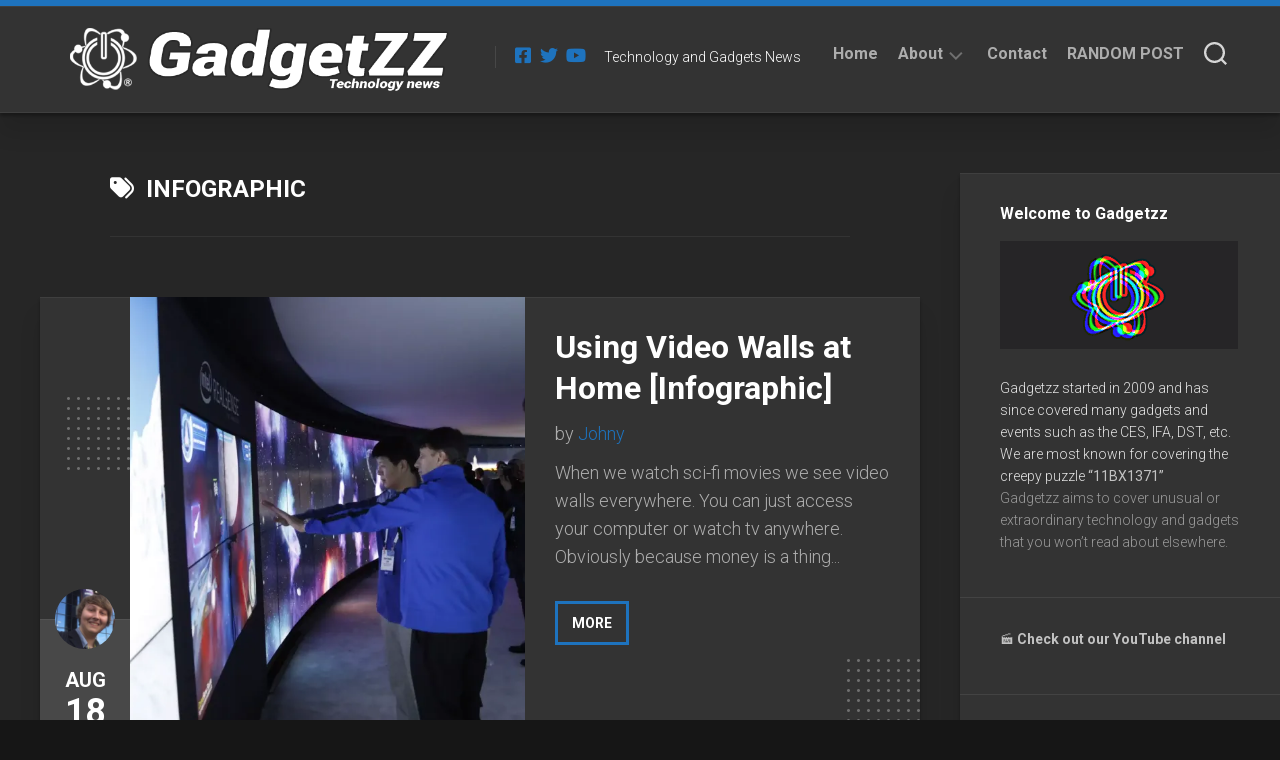

--- FILE ---
content_type: text/html; charset=UTF-8
request_url: https://gadgetzz.com/tag/infographic/
body_size: 18667
content:
<!DOCTYPE html> 
<html class="no-js" lang="en-US">

<head>
	<meta charset="UTF-8">
	<meta name="viewport" content="width=device-width, initial-scale=1.0">
	<link rel="profile" href="https://gmpg.org/xfn/11">
		
	<meta name='robots' content='index, follow, max-image-preview:large, max-snippet:-1, max-video-preview:-1' />
<script type="10858bf941460ac8f358fe59-text/javascript">document.documentElement.className = document.documentElement.className.replace("no-js","js");</script>

	<!-- This site is optimized with the Yoast SEO plugin v26.7 - https://yoast.com/wordpress/plugins/seo/ -->
	<title>INFOGRAPHIC Archives - Gadgetzz</title>
	<link rel="canonical" href="https://gadgetzz.com/tag/infographic/" />
	<meta property="og:locale" content="en_US" />
	<meta property="og:type" content="article" />
	<meta property="og:title" content="INFOGRAPHIC Archives - Gadgetzz" />
	<meta property="og:url" content="https://gadgetzz.com/tag/infographic/" />
	<meta property="og:site_name" content="Gadgetzz" />
	<meta property="og:image" content="https://i0.wp.com/gadgetzz.com/wp-content/uploads/2015/07/cropped-logo1.jpg?fit=844%2C844&ssl=1" />
	<meta property="og:image:width" content="844" />
	<meta property="og:image:height" content="844" />
	<meta property="og:image:type" content="image/jpeg" />
	<meta name="twitter:card" content="summary_large_image" />
	<meta name="twitter:site" content="@Gadgetzz" />
	<script type="application/ld+json" class="yoast-schema-graph">{"@context":"https://schema.org","@graph":[{"@type":"CollectionPage","@id":"https://gadgetzz.com/tag/infographic/","url":"https://gadgetzz.com/tag/infographic/","name":"INFOGRAPHIC Archives - Gadgetzz","isPartOf":{"@id":"https://gadgetzz.com/#website"},"primaryImageOfPage":{"@id":"https://gadgetzz.com/tag/infographic/#primaryimage"},"image":{"@id":"https://gadgetzz.com/tag/infographic/#primaryimage"},"thumbnailUrl":"https://i0.wp.com/gadgetzz.com/wp-content/uploads/2019/08/custom-booth-exhibition.jpg?fit=1834%2C2056&ssl=1","breadcrumb":{"@id":"https://gadgetzz.com/tag/infographic/#breadcrumb"},"inLanguage":"en-US"},{"@type":"ImageObject","inLanguage":"en-US","@id":"https://gadgetzz.com/tag/infographic/#primaryimage","url":"https://i0.wp.com/gadgetzz.com/wp-content/uploads/2019/08/custom-booth-exhibition.jpg?fit=1834%2C2056&ssl=1","contentUrl":"https://i0.wp.com/gadgetzz.com/wp-content/uploads/2019/08/custom-booth-exhibition.jpg?fit=1834%2C2056&ssl=1","width":1834,"height":2056},{"@type":"BreadcrumbList","@id":"https://gadgetzz.com/tag/infographic/#breadcrumb","itemListElement":[{"@type":"ListItem","position":1,"name":"Home","item":"https://gadgetzz.com/"},{"@type":"ListItem","position":2,"name":"INFOGRAPHIC"}]},{"@type":"WebSite","@id":"https://gadgetzz.com/#website","url":"https://gadgetzz.com/","name":"Gadgetzz","description":"Technology and Gadgets News","publisher":{"@id":"https://gadgetzz.com/#organization"},"potentialAction":[{"@type":"SearchAction","target":{"@type":"EntryPoint","urlTemplate":"https://gadgetzz.com/?s={search_term_string}"},"query-input":{"@type":"PropertyValueSpecification","valueRequired":true,"valueName":"search_term_string"}}],"inLanguage":"en-US"},{"@type":"Organization","@id":"https://gadgetzz.com/#organization","name":"Gadgetzz AB","url":"https://gadgetzz.com/","logo":{"@type":"ImageObject","inLanguage":"en-US","@id":"https://gadgetzz.com/#/schema/logo/image/","url":"https://gadgetzz.com/wp-content/uploads/mobile-logo-gadgetzz-tech-sci.png","contentUrl":"https://gadgetzz.com/wp-content/uploads/mobile-logo-gadgetzz-tech-sci.png","width":450,"height":420,"caption":"Gadgetzz AB"},"image":{"@id":"https://gadgetzz.com/#/schema/logo/image/"},"sameAs":["https://facebook.com/gadgetzz/","https://x.com/Gadgetzz","https://www.youtube.com/channel/UCBe55b9t7B9zPzp6JaLKqlw"]}]}</script>
	<!-- / Yoast SEO plugin. -->


<link rel='dns-prefetch' href='//secure.gravatar.com' />
<link rel='dns-prefetch' href='//www.googletagmanager.com' />
<link rel='dns-prefetch' href='//stats.wp.com' />
<link rel='dns-prefetch' href='//fonts.googleapis.com' />
<link rel='dns-prefetch' href='//v0.wordpress.com' />
<link rel='preconnect' href='//c0.wp.com' />
<link rel='preconnect' href='//i0.wp.com' />
<link rel="alternate" type="application/rss+xml" title="Gadgetzz &raquo; Feed" href="https://gadgetzz.com/feed/" />
<link rel="alternate" type="application/rss+xml" title="Gadgetzz &raquo; Comments Feed" href="https://gadgetzz.com/comments/feed/" />
<script type="10858bf941460ac8f358fe59-text/javascript" id="wpp-js" src="https://gadgetzz.com/wp-content/plugins/wordpress-popular-posts/assets/js/wpp.min.js?ver=7.3.6" data-sampling="0" data-sampling-rate="100" data-api-url="https://gadgetzz.com/wp-json/wordpress-popular-posts" data-post-id="0" data-token="683cfba61a" data-lang="0" data-debug="0"></script>
<link rel="alternate" type="application/rss+xml" title="Gadgetzz &raquo; INFOGRAPHIC Tag Feed" href="https://gadgetzz.com/tag/infographic/feed/" />
<style id='wp-img-auto-sizes-contain-inline-css' type='text/css'>
img:is([sizes=auto i],[sizes^="auto," i]){contain-intrinsic-size:3000px 1500px}
/*# sourceURL=wp-img-auto-sizes-contain-inline-css */
</style>
<style id='wp-emoji-styles-inline-css' type='text/css'>

	img.wp-smiley, img.emoji {
		display: inline !important;
		border: none !important;
		box-shadow: none !important;
		height: 1em !important;
		width: 1em !important;
		margin: 0 0.07em !important;
		vertical-align: -0.1em !important;
		background: none !important;
		padding: 0 !important;
	}
/*# sourceURL=wp-emoji-styles-inline-css */
</style>
<style id='wp-block-library-inline-css' type='text/css'>
:root{--wp-block-synced-color:#7a00df;--wp-block-synced-color--rgb:122,0,223;--wp-bound-block-color:var(--wp-block-synced-color);--wp-editor-canvas-background:#ddd;--wp-admin-theme-color:#007cba;--wp-admin-theme-color--rgb:0,124,186;--wp-admin-theme-color-darker-10:#006ba1;--wp-admin-theme-color-darker-10--rgb:0,107,160.5;--wp-admin-theme-color-darker-20:#005a87;--wp-admin-theme-color-darker-20--rgb:0,90,135;--wp-admin-border-width-focus:2px}@media (min-resolution:192dpi){:root{--wp-admin-border-width-focus:1.5px}}.wp-element-button{cursor:pointer}:root .has-very-light-gray-background-color{background-color:#eee}:root .has-very-dark-gray-background-color{background-color:#313131}:root .has-very-light-gray-color{color:#eee}:root .has-very-dark-gray-color{color:#313131}:root .has-vivid-green-cyan-to-vivid-cyan-blue-gradient-background{background:linear-gradient(135deg,#00d084,#0693e3)}:root .has-purple-crush-gradient-background{background:linear-gradient(135deg,#34e2e4,#4721fb 50%,#ab1dfe)}:root .has-hazy-dawn-gradient-background{background:linear-gradient(135deg,#faaca8,#dad0ec)}:root .has-subdued-olive-gradient-background{background:linear-gradient(135deg,#fafae1,#67a671)}:root .has-atomic-cream-gradient-background{background:linear-gradient(135deg,#fdd79a,#004a59)}:root .has-nightshade-gradient-background{background:linear-gradient(135deg,#330968,#31cdcf)}:root .has-midnight-gradient-background{background:linear-gradient(135deg,#020381,#2874fc)}:root{--wp--preset--font-size--normal:16px;--wp--preset--font-size--huge:42px}.has-regular-font-size{font-size:1em}.has-larger-font-size{font-size:2.625em}.has-normal-font-size{font-size:var(--wp--preset--font-size--normal)}.has-huge-font-size{font-size:var(--wp--preset--font-size--huge)}.has-text-align-center{text-align:center}.has-text-align-left{text-align:left}.has-text-align-right{text-align:right}.has-fit-text{white-space:nowrap!important}#end-resizable-editor-section{display:none}.aligncenter{clear:both}.items-justified-left{justify-content:flex-start}.items-justified-center{justify-content:center}.items-justified-right{justify-content:flex-end}.items-justified-space-between{justify-content:space-between}.screen-reader-text{border:0;clip-path:inset(50%);height:1px;margin:-1px;overflow:hidden;padding:0;position:absolute;width:1px;word-wrap:normal!important}.screen-reader-text:focus{background-color:#ddd;clip-path:none;color:#444;display:block;font-size:1em;height:auto;left:5px;line-height:normal;padding:15px 23px 14px;text-decoration:none;top:5px;width:auto;z-index:100000}html :where(.has-border-color){border-style:solid}html :where([style*=border-top-color]){border-top-style:solid}html :where([style*=border-right-color]){border-right-style:solid}html :where([style*=border-bottom-color]){border-bottom-style:solid}html :where([style*=border-left-color]){border-left-style:solid}html :where([style*=border-width]){border-style:solid}html :where([style*=border-top-width]){border-top-style:solid}html :where([style*=border-right-width]){border-right-style:solid}html :where([style*=border-bottom-width]){border-bottom-style:solid}html :where([style*=border-left-width]){border-left-style:solid}html :where(img[class*=wp-image-]){height:auto;max-width:100%}:where(figure){margin:0 0 1em}html :where(.is-position-sticky){--wp-admin--admin-bar--position-offset:var(--wp-admin--admin-bar--height,0px)}@media screen and (max-width:600px){html :where(.is-position-sticky){--wp-admin--admin-bar--position-offset:0px}}

/*# sourceURL=wp-block-library-inline-css */
</style><style id='global-styles-inline-css' type='text/css'>
:root{--wp--preset--aspect-ratio--square: 1;--wp--preset--aspect-ratio--4-3: 4/3;--wp--preset--aspect-ratio--3-4: 3/4;--wp--preset--aspect-ratio--3-2: 3/2;--wp--preset--aspect-ratio--2-3: 2/3;--wp--preset--aspect-ratio--16-9: 16/9;--wp--preset--aspect-ratio--9-16: 9/16;--wp--preset--color--black: #000000;--wp--preset--color--cyan-bluish-gray: #abb8c3;--wp--preset--color--white: #ffffff;--wp--preset--color--pale-pink: #f78da7;--wp--preset--color--vivid-red: #cf2e2e;--wp--preset--color--luminous-vivid-orange: #ff6900;--wp--preset--color--luminous-vivid-amber: #fcb900;--wp--preset--color--light-green-cyan: #7bdcb5;--wp--preset--color--vivid-green-cyan: #00d084;--wp--preset--color--pale-cyan-blue: #8ed1fc;--wp--preset--color--vivid-cyan-blue: #0693e3;--wp--preset--color--vivid-purple: #9b51e0;--wp--preset--gradient--vivid-cyan-blue-to-vivid-purple: linear-gradient(135deg,rgb(6,147,227) 0%,rgb(155,81,224) 100%);--wp--preset--gradient--light-green-cyan-to-vivid-green-cyan: linear-gradient(135deg,rgb(122,220,180) 0%,rgb(0,208,130) 100%);--wp--preset--gradient--luminous-vivid-amber-to-luminous-vivid-orange: linear-gradient(135deg,rgb(252,185,0) 0%,rgb(255,105,0) 100%);--wp--preset--gradient--luminous-vivid-orange-to-vivid-red: linear-gradient(135deg,rgb(255,105,0) 0%,rgb(207,46,46) 100%);--wp--preset--gradient--very-light-gray-to-cyan-bluish-gray: linear-gradient(135deg,rgb(238,238,238) 0%,rgb(169,184,195) 100%);--wp--preset--gradient--cool-to-warm-spectrum: linear-gradient(135deg,rgb(74,234,220) 0%,rgb(151,120,209) 20%,rgb(207,42,186) 40%,rgb(238,44,130) 60%,rgb(251,105,98) 80%,rgb(254,248,76) 100%);--wp--preset--gradient--blush-light-purple: linear-gradient(135deg,rgb(255,206,236) 0%,rgb(152,150,240) 100%);--wp--preset--gradient--blush-bordeaux: linear-gradient(135deg,rgb(254,205,165) 0%,rgb(254,45,45) 50%,rgb(107,0,62) 100%);--wp--preset--gradient--luminous-dusk: linear-gradient(135deg,rgb(255,203,112) 0%,rgb(199,81,192) 50%,rgb(65,88,208) 100%);--wp--preset--gradient--pale-ocean: linear-gradient(135deg,rgb(255,245,203) 0%,rgb(182,227,212) 50%,rgb(51,167,181) 100%);--wp--preset--gradient--electric-grass: linear-gradient(135deg,rgb(202,248,128) 0%,rgb(113,206,126) 100%);--wp--preset--gradient--midnight: linear-gradient(135deg,rgb(2,3,129) 0%,rgb(40,116,252) 100%);--wp--preset--font-size--small: 13px;--wp--preset--font-size--medium: 20px;--wp--preset--font-size--large: 36px;--wp--preset--font-size--x-large: 42px;--wp--preset--spacing--20: 0.44rem;--wp--preset--spacing--30: 0.67rem;--wp--preset--spacing--40: 1rem;--wp--preset--spacing--50: 1.5rem;--wp--preset--spacing--60: 2.25rem;--wp--preset--spacing--70: 3.38rem;--wp--preset--spacing--80: 5.06rem;--wp--preset--shadow--natural: 6px 6px 9px rgba(0, 0, 0, 0.2);--wp--preset--shadow--deep: 12px 12px 50px rgba(0, 0, 0, 0.4);--wp--preset--shadow--sharp: 6px 6px 0px rgba(0, 0, 0, 0.2);--wp--preset--shadow--outlined: 6px 6px 0px -3px rgb(255, 255, 255), 6px 6px rgb(0, 0, 0);--wp--preset--shadow--crisp: 6px 6px 0px rgb(0, 0, 0);}:where(.is-layout-flex){gap: 0.5em;}:where(.is-layout-grid){gap: 0.5em;}body .is-layout-flex{display: flex;}.is-layout-flex{flex-wrap: wrap;align-items: center;}.is-layout-flex > :is(*, div){margin: 0;}body .is-layout-grid{display: grid;}.is-layout-grid > :is(*, div){margin: 0;}:where(.wp-block-columns.is-layout-flex){gap: 2em;}:where(.wp-block-columns.is-layout-grid){gap: 2em;}:where(.wp-block-post-template.is-layout-flex){gap: 1.25em;}:where(.wp-block-post-template.is-layout-grid){gap: 1.25em;}.has-black-color{color: var(--wp--preset--color--black) !important;}.has-cyan-bluish-gray-color{color: var(--wp--preset--color--cyan-bluish-gray) !important;}.has-white-color{color: var(--wp--preset--color--white) !important;}.has-pale-pink-color{color: var(--wp--preset--color--pale-pink) !important;}.has-vivid-red-color{color: var(--wp--preset--color--vivid-red) !important;}.has-luminous-vivid-orange-color{color: var(--wp--preset--color--luminous-vivid-orange) !important;}.has-luminous-vivid-amber-color{color: var(--wp--preset--color--luminous-vivid-amber) !important;}.has-light-green-cyan-color{color: var(--wp--preset--color--light-green-cyan) !important;}.has-vivid-green-cyan-color{color: var(--wp--preset--color--vivid-green-cyan) !important;}.has-pale-cyan-blue-color{color: var(--wp--preset--color--pale-cyan-blue) !important;}.has-vivid-cyan-blue-color{color: var(--wp--preset--color--vivid-cyan-blue) !important;}.has-vivid-purple-color{color: var(--wp--preset--color--vivid-purple) !important;}.has-black-background-color{background-color: var(--wp--preset--color--black) !important;}.has-cyan-bluish-gray-background-color{background-color: var(--wp--preset--color--cyan-bluish-gray) !important;}.has-white-background-color{background-color: var(--wp--preset--color--white) !important;}.has-pale-pink-background-color{background-color: var(--wp--preset--color--pale-pink) !important;}.has-vivid-red-background-color{background-color: var(--wp--preset--color--vivid-red) !important;}.has-luminous-vivid-orange-background-color{background-color: var(--wp--preset--color--luminous-vivid-orange) !important;}.has-luminous-vivid-amber-background-color{background-color: var(--wp--preset--color--luminous-vivid-amber) !important;}.has-light-green-cyan-background-color{background-color: var(--wp--preset--color--light-green-cyan) !important;}.has-vivid-green-cyan-background-color{background-color: var(--wp--preset--color--vivid-green-cyan) !important;}.has-pale-cyan-blue-background-color{background-color: var(--wp--preset--color--pale-cyan-blue) !important;}.has-vivid-cyan-blue-background-color{background-color: var(--wp--preset--color--vivid-cyan-blue) !important;}.has-vivid-purple-background-color{background-color: var(--wp--preset--color--vivid-purple) !important;}.has-black-border-color{border-color: var(--wp--preset--color--black) !important;}.has-cyan-bluish-gray-border-color{border-color: var(--wp--preset--color--cyan-bluish-gray) !important;}.has-white-border-color{border-color: var(--wp--preset--color--white) !important;}.has-pale-pink-border-color{border-color: var(--wp--preset--color--pale-pink) !important;}.has-vivid-red-border-color{border-color: var(--wp--preset--color--vivid-red) !important;}.has-luminous-vivid-orange-border-color{border-color: var(--wp--preset--color--luminous-vivid-orange) !important;}.has-luminous-vivid-amber-border-color{border-color: var(--wp--preset--color--luminous-vivid-amber) !important;}.has-light-green-cyan-border-color{border-color: var(--wp--preset--color--light-green-cyan) !important;}.has-vivid-green-cyan-border-color{border-color: var(--wp--preset--color--vivid-green-cyan) !important;}.has-pale-cyan-blue-border-color{border-color: var(--wp--preset--color--pale-cyan-blue) !important;}.has-vivid-cyan-blue-border-color{border-color: var(--wp--preset--color--vivid-cyan-blue) !important;}.has-vivid-purple-border-color{border-color: var(--wp--preset--color--vivid-purple) !important;}.has-vivid-cyan-blue-to-vivid-purple-gradient-background{background: var(--wp--preset--gradient--vivid-cyan-blue-to-vivid-purple) !important;}.has-light-green-cyan-to-vivid-green-cyan-gradient-background{background: var(--wp--preset--gradient--light-green-cyan-to-vivid-green-cyan) !important;}.has-luminous-vivid-amber-to-luminous-vivid-orange-gradient-background{background: var(--wp--preset--gradient--luminous-vivid-amber-to-luminous-vivid-orange) !important;}.has-luminous-vivid-orange-to-vivid-red-gradient-background{background: var(--wp--preset--gradient--luminous-vivid-orange-to-vivid-red) !important;}.has-very-light-gray-to-cyan-bluish-gray-gradient-background{background: var(--wp--preset--gradient--very-light-gray-to-cyan-bluish-gray) !important;}.has-cool-to-warm-spectrum-gradient-background{background: var(--wp--preset--gradient--cool-to-warm-spectrum) !important;}.has-blush-light-purple-gradient-background{background: var(--wp--preset--gradient--blush-light-purple) !important;}.has-blush-bordeaux-gradient-background{background: var(--wp--preset--gradient--blush-bordeaux) !important;}.has-luminous-dusk-gradient-background{background: var(--wp--preset--gradient--luminous-dusk) !important;}.has-pale-ocean-gradient-background{background: var(--wp--preset--gradient--pale-ocean) !important;}.has-electric-grass-gradient-background{background: var(--wp--preset--gradient--electric-grass) !important;}.has-midnight-gradient-background{background: var(--wp--preset--gradient--midnight) !important;}.has-small-font-size{font-size: var(--wp--preset--font-size--small) !important;}.has-medium-font-size{font-size: var(--wp--preset--font-size--medium) !important;}.has-large-font-size{font-size: var(--wp--preset--font-size--large) !important;}.has-x-large-font-size{font-size: var(--wp--preset--font-size--x-large) !important;}
/*# sourceURL=global-styles-inline-css */
</style>

<style id='classic-theme-styles-inline-css' type='text/css'>
/*! This file is auto-generated */
.wp-block-button__link{color:#fff;background-color:#32373c;border-radius:9999px;box-shadow:none;text-decoration:none;padding:calc(.667em + 2px) calc(1.333em + 2px);font-size:1.125em}.wp-block-file__button{background:#32373c;color:#fff;text-decoration:none}
/*# sourceURL=/wp-includes/css/classic-themes.min.css */
</style>
<link rel='stylesheet' id='cwp-style-css' href='https://gadgetzz.com/wp-content/plugins/comments-widget-plus/assets/css/cwp.css?ver=1.3' type='text/css' media='all' />
<link rel='stylesheet' id='wordpress-popular-posts-css-css' href='https://gadgetzz.com/wp-content/plugins/wordpress-popular-posts/assets/css/wpp.css?ver=7.3.6' type='text/css' media='all' />
<link rel='stylesheet' id='halftype-style-css' href='https://gadgetzz.com/wp-content/themes/halftype/style.css?ver=6.9' type='text/css' media='all' />
<style id='halftype-style-inline-css' type='text/css'>
body { font-family: "Roboto", Arial, sans-serif; }

a,
.themeform label .required,
.entry a,
.card-byline a,
.card-plus-link i { color: #1e73be; }

.themeform input[type="button"],
.themeform input[type="reset"],
.themeform input[type="submit"],
.themeform button[type="button"],
.themeform button[type="reset"],
.themeform button[type="submit"],
.themeform input[type="button"]:hover,
.themeform input[type="reset"]:hover,
.themeform input[type="submit"]:hover,
.themeform button[type="button"]:hover,
.themeform button[type="reset"]:hover,
.themeform button[type="submit"]:hover,
.card-comments,
.card-more-link,
.author-bio .bio-avatar:after,
.alx-tabs-nav li.active a,
.commentlist li.bypostauthor > .comment-body:after,
.commentlist li.comment-author-admin > .comment-body:after,
.wp-pagenavi a:hover,
.wp-pagenavi a:active,
.wp-pagenavi span.current { background-color: #1e73be; }

#wrapper { border-top-color: #1e73be; }

.card-title a:hover { box-shadow: 0 3px 0 #1e73be; }
				
.site-title a img { max-height: 66px; }
.site-title a, .site-description { color: #ffffff; }

/*# sourceURL=halftype-style-inline-css */
</style>
<link rel='stylesheet' id='halftype-responsive-css' href='https://gadgetzz.com/wp-content/themes/halftype/responsive.css?ver=6.9' type='text/css' media='all' />
<link rel='stylesheet' id='halftype-font-awesome-css' href='https://gadgetzz.com/wp-content/themes/halftype/fonts/all.min.css?ver=6.9' type='text/css' media='all' />
<link rel='stylesheet' id='roboto-css' href='//fonts.googleapis.com/css?family=Roboto%3A400%2C300italic%2C300%2C400italic%2C700&#038;subset=latin%2Clatin-ext&#038;ver=6.9' type='text/css' media='all' />
<link rel='stylesheet' id='jetpack-subscriptions-css' href='https://c0.wp.com/p/jetpack/15.4/_inc/build/subscriptions/subscriptions.min.css' type='text/css' media='all' />
<script type="10858bf941460ac8f358fe59-text/javascript" src="https://c0.wp.com/c/6.9/wp-includes/js/jquery/jquery.min.js" id="jquery-core-js"></script>
<script type="10858bf941460ac8f358fe59-text/javascript" src="https://c0.wp.com/c/6.9/wp-includes/js/jquery/jquery-migrate.min.js" id="jquery-migrate-js"></script>
<script type="10858bf941460ac8f358fe59-text/javascript" src="https://gadgetzz.com/wp-content/themes/halftype/js/slick.min.js?ver=6.9" id="halftype-slick-js"></script>

<!-- Google tag (gtag.js) snippet added by Site Kit -->
<!-- Google Analytics snippet added by Site Kit -->
<script type="10858bf941460ac8f358fe59-text/javascript" src="https://www.googletagmanager.com/gtag/js?id=G-79P17QK6GM" id="google_gtagjs-js" async></script>
<script type="10858bf941460ac8f358fe59-text/javascript" id="google_gtagjs-js-after">
/* <![CDATA[ */
window.dataLayer = window.dataLayer || [];function gtag(){dataLayer.push(arguments);}
gtag("set","linker",{"domains":["gadgetzz.com"]});
gtag("js", new Date());
gtag("set", "developer_id.dZTNiMT", true);
gtag("config", "G-79P17QK6GM");
//# sourceURL=google_gtagjs-js-after
/* ]]> */
</script>
<link rel="https://api.w.org/" href="https://gadgetzz.com/wp-json/" /><link rel="alternate" title="JSON" type="application/json" href="https://gadgetzz.com/wp-json/wp/v2/tags/2627" /><link rel="EditURI" type="application/rsd+xml" title="RSD" href="https://gadgetzz.com/xmlrpc.php?rsd" />
<meta name="generator" content="WordPress 6.9" />
<meta name="generator" content="Site Kit by Google 1.170.0" /><style>[class*=" icon-oc-"],[class^=icon-oc-]{speak:none;font-style:normal;font-weight:400;font-variant:normal;text-transform:none;line-height:1;-webkit-font-smoothing:antialiased;-moz-osx-font-smoothing:grayscale}.icon-oc-one-com-white-32px-fill:before{content:"901"}.icon-oc-one-com:before{content:"900"}#one-com-icon,.toplevel_page_onecom-wp .wp-menu-image{speak:none;display:flex;align-items:center;justify-content:center;text-transform:none;line-height:1;-webkit-font-smoothing:antialiased;-moz-osx-font-smoothing:grayscale}.onecom-wp-admin-bar-item>a,.toplevel_page_onecom-wp>.wp-menu-name{font-size:16px;font-weight:400;line-height:1}.toplevel_page_onecom-wp>.wp-menu-name img{width:69px;height:9px;}.wp-submenu-wrap.wp-submenu>.wp-submenu-head>img{width:88px;height:auto}.onecom-wp-admin-bar-item>a img{height:7px!important}.onecom-wp-admin-bar-item>a img,.toplevel_page_onecom-wp>.wp-menu-name img{opacity:.8}.onecom-wp-admin-bar-item.hover>a img,.toplevel_page_onecom-wp.wp-has-current-submenu>.wp-menu-name img,li.opensub>a.toplevel_page_onecom-wp>.wp-menu-name img{opacity:1}#one-com-icon:before,.onecom-wp-admin-bar-item>a:before,.toplevel_page_onecom-wp>.wp-menu-image:before{content:'';position:static!important;background-color:rgba(240,245,250,.4);border-radius:102px;width:18px;height:18px;padding:0!important}.onecom-wp-admin-bar-item>a:before{width:14px;height:14px}.onecom-wp-admin-bar-item.hover>a:before,.toplevel_page_onecom-wp.opensub>a>.wp-menu-image:before,.toplevel_page_onecom-wp.wp-has-current-submenu>.wp-menu-image:before{background-color:#76b82a}.onecom-wp-admin-bar-item>a{display:inline-flex!important;align-items:center;justify-content:center}#one-com-logo-wrapper{font-size:4em}#one-com-icon{vertical-align:middle}.imagify-welcome{display:none !important;}</style>	<style>img#wpstats{display:none}</style>
		            <style id="wpp-loading-animation-styles">@-webkit-keyframes bgslide{from{background-position-x:0}to{background-position-x:-200%}}@keyframes bgslide{from{background-position-x:0}to{background-position-x:-200%}}.wpp-widget-block-placeholder,.wpp-shortcode-placeholder{margin:0 auto;width:60px;height:3px;background:#dd3737;background:linear-gradient(90deg,#dd3737 0%,#571313 10%,#dd3737 100%);background-size:200% auto;border-radius:3px;-webkit-animation:bgslide 1s infinite linear;animation:bgslide 1s infinite linear}</style>
            		<style type="text/css">
			.cwp-li {
				overflow: hidden;
			}

			.cwp-avatar {
				float: left;
				margin-top: .2em;
				margin-right: 1em;
			}

			.cwp-avatar.rounded .avatar {
				border-radius: 50%;
			}

			.cwp-avatar.square .avatar {
				border-radius: 0;
			}

			.cwp-comment-excerpt {
				display: block;
				color: #787878;
			}
		</style>
		<style type="text/css" id="custom-background-css">
body.custom-background { background-image: url("https://gadgetzz.com/wp-content/webp-express/webp-images/doc-root/wp-content/uploads/2021/12/bg.jpg.webp"); background-position: left top; background-size: auto; background-repeat: repeat; background-attachment: fixed; }
</style>
	<link rel="icon" href="https://i0.wp.com/gadgetzz.com/wp-content/uploads/2021/11/cropped-Gadgetzz-logo.png?fit=32%2C32&#038;ssl=1" sizes="32x32" />
<link rel="icon" href="https://i0.wp.com/gadgetzz.com/wp-content/uploads/2021/11/cropped-Gadgetzz-logo.png?fit=192%2C192&#038;ssl=1" sizes="192x192" />
<link rel="apple-touch-icon" href="https://i0.wp.com/gadgetzz.com/wp-content/uploads/2021/11/cropped-Gadgetzz-logo.png?fit=180%2C180&#038;ssl=1" />
<meta name="msapplication-TileImage" content="https://i0.wp.com/gadgetzz.com/wp-content/uploads/2021/11/cropped-Gadgetzz-logo.png?fit=270%2C270&#038;ssl=1" />
		<style type="text/css" id="wp-custom-css">
			.entry-media img {

display: none;

}
.content {
	color: white;
}
.wp-block-quote {
	color: white;
}		</style>
		<style id="kirki-inline-styles"></style></head>

<body class="archive tag tag-infographic tag-2627 custom-background wp-custom-logo wp-theme-halftype col-2cl boxed logged-out">


<a class="skip-link screen-reader-text" href="#page">Skip to content</a>

<div id="wrapper">
	
	<div id="header-sticky">
		<header id="header" class="hide-on-scroll-down nav-menu-dropdown-left">

			<div class="group pad">
				<p class="site-title"><a href="https://gadgetzz.com/" rel="home"><img src="https://i0.wp.com/gadgetzz.com/wp-content/uploads/2022/03/Gadgetzz-logo-2022.png?fit=709%2C110&#038;ssl=1" alt="Gadgetzz"></a></p>
									<ul class="social-links"><li><a rel="nofollow" class="social-tooltip" title="Facebook" href="https://facebook.com/gadgetzz" target="_blank"><i class="fab fa-facebook-square" style="color: #1e73be;"></i></a></li><li><a rel="nofollow" class="social-tooltip" title="Twitter" href="https://twitter.com/gadgetzz" target="_blank"><i class="fab fa-twitter" style="color: #1e73be;"></i></a></li><li><a rel="nofollow" class="social-tooltip" title="Youtube" href="https://www.youtube.com/channel/UCBe55b9t7B9zPzp6JaLKqlw" target="_blank"><i class="fab fa-youtube" style="color: #1e73be;"></i></a></li></ul>													<p class="site-description">Technology and Gadgets News</p>
								
				<div id="header-right">
				
											<div id="wrap-nav-header" class="wrap-nav">
									<nav id="nav-header-nav" class="main-navigation nav-menu">
			<button class="menu-toggle" aria-controls="primary-menu" aria-expanded="false">
				<span class="screen-reader-text">Expand Menu</span><div class="menu-toggle-icon"><span></span><span></span><span></span></div>			</button>
			<div class="menu-menu-container"><ul id="nav-header" class="menu"><li id="menu-item-51347" class="menu-item menu-item-type-custom menu-item-object-custom menu-item-home menu-item-51347"><span class="menu-item-wrapper"><a href="//gadgetzz.com">Home</a></span></li>
<li id="menu-item-51313" class="menu-item menu-item-type-post_type menu-item-object-page menu-item-has-children menu-item-51313"><span class="menu-item-wrapper has-arrow"><a href="https://gadgetzz.com/about/">About</a><button onClick="if (!window.__cfRLUnblockHandlers) return false; alxMediaMenu.toggleItem(this)" data-cf-modified-10858bf941460ac8f358fe59-=""><span class="screen-reader-text">Toggle Child Menu</span><svg class="svg-icon" aria-hidden="true" role="img" focusable="false" xmlns="http://www.w3.org/2000/svg" width="14" height="8" viewBox="0 0 20 12"><polygon fill="" fill-rule="evenodd" points="1319.899 365.778 1327.678 358 1329.799 360.121 1319.899 370.021 1310 360.121 1312.121 358" transform="translate(-1310 -358)"></polygon></svg></button></span>
<ul class="sub-menu">
	<li id="menu-item-64527" class="menu-item menu-item-type-post_type menu-item-object-page menu-item-64527"><span class="menu-item-wrapper"><a href="https://gadgetzz.com/about/">About</a></span></li>
	<li id="menu-item-64426" class="menu-item menu-item-type-post_type menu-item-object-page menu-item-privacy-policy menu-item-64426"><span class="menu-item-wrapper"><a rel="privacy-policy" href="https://gadgetzz.com/terms-of-use/">Privacy Policy</a></span></li>
</ul>
</li>
<li id="menu-item-51315" class="menu-item menu-item-type-post_type menu-item-object-page menu-item-51315"><span class="menu-item-wrapper"><a href="https://gadgetzz.com/contact_/">Contact</a></span></li>
<li id="menu-item-63553" class="menu-item menu-item-type-custom menu-item-object-custom menu-item-63553"><span class="menu-item-wrapper"><a href="https://gadgetzz.com?redirect_to=random&#038;count=10&#038;bias=10%20–">RANDOM POST</a></span></li>
</ul></div>		</nav>
								</div>
										
										
											<div class="search-trap-focus">
							<button class="toggle-search">
								<svg class="svg-icon" id="svg-search" aria-hidden="true" role="img" focusable="false" xmlns="http://www.w3.org/2000/svg" width="23" height="23" viewBox="0 0 23 23"><path d="M38.710696,48.0601792 L43,52.3494831 L41.3494831,54 L37.0601792,49.710696 C35.2632422,51.1481185 32.9839107,52.0076499 30.5038249,52.0076499 C24.7027226,52.0076499 20,47.3049272 20,41.5038249 C20,35.7027226 24.7027226,31 30.5038249,31 C36.3049272,31 41.0076499,35.7027226 41.0076499,41.5038249 C41.0076499,43.9839107 40.1481185,46.2632422 38.710696,48.0601792 Z M36.3875844,47.1716785 C37.8030221,45.7026647 38.6734666,43.7048964 38.6734666,41.5038249 C38.6734666,36.9918565 35.0157934,33.3341833 30.5038249,33.3341833 C25.9918565,33.3341833 22.3341833,36.9918565 22.3341833,41.5038249 C22.3341833,46.0157934 25.9918565,49.6734666 30.5038249,49.6734666 C32.7048964,49.6734666 34.7026647,48.8030221 36.1716785,47.3875844 C36.2023931,47.347638 36.2360451,47.3092237 36.2726343,47.2726343 C36.3092237,47.2360451 36.347638,47.2023931 36.3875844,47.1716785 Z" transform="translate(-20 -31)"></path></svg>
								<svg class="svg-icon" id="svg-close" aria-hidden="true" role="img" focusable="false" xmlns="http://www.w3.org/2000/svg" width="23" height="23" viewBox="0 0 16 16"><polygon fill="" fill-rule="evenodd" points="6.852 7.649 .399 1.195 1.445 .149 7.899 6.602 14.352 .149 15.399 1.195 8.945 7.649 15.399 14.102 14.352 15.149 7.899 8.695 1.445 15.149 .399 14.102"></polygon></svg>
							</button>
							<div class="search-expand">
								<div class="search-expand-inner">
									<form method="get" class="searchform themeform" action="https://gadgetzz.com/">
	<div>
		<input type="text" class="search" name="s" onblur="if (!window.__cfRLUnblockHandlers) return false; if(this.value=='')this.value='To search type and hit enter';" onfocus="if (!window.__cfRLUnblockHandlers) return false; if(this.value=='To search type and hit enter')this.value='';" value="To search type and hit enter" data-cf-modified-10858bf941460ac8f358fe59-="" />
	</div>
</form>								</div>
							</div>
						</div>
									
				</div>
			</div>
			
		</header><!--/#header-->
	</div><!--/#header-sticky-->
	
		
	

	
	<div class="container" id="page">
		<div class="container-inner">			
			<div class="main">
				<div class="main-inner group">

<div class="content">
		
	<div class="page-title group">
	<div class="page-title-inner group">
	
					<h1><i class="fas fa-tags"></i>INFOGRAPHIC</h1>
			
		
								
	</div><!--/.page-title-inner-->
</div><!--/.page-title-->	
				
					
<article id="post-58712" class="article-card post-58712 post type-post status-publish format-standard has-post-thumbnail hentry category-scifi category-technology-2 tag-how-to-build-a-video-wall tag-infographic tag-infographics tag-interactive tag-internet-of-things tag-iot tag-smart-home tag-smart-homes-iot-video-walls tag-tech tag-tv-in-wall tag-video-walls">
	<div class="card">
		<div class="card-left">
			<div class="card-left-inner group">
				<div class="card-dots-one"></div>
				<div class="card-avatar">
					<a href="https://gadgetzz.com/author/johny/">
						<img alt='' src='https://secure.gravatar.com/avatar/2d0415e8f506acbe7254488ee71d12ee59f016be402ed7994367c2c3fa9136d6?s=128&#038;d=retro&#038;r=x' srcset='https://secure.gravatar.com/avatar/2d0415e8f506acbe7254488ee71d12ee59f016be402ed7994367c2c3fa9136d6?s=256&#038;d=retro&#038;r=x 2x' class='avatar avatar-128 photo' height='128' width='128' decoding='async'/>					</a>
				</div>
				<div class="card-date">
					<div class="card-date-month">Aug</div>
					<div class="card-date-day">18</div>
					<div class="card-date-year">2019</div>
				</div>
									<a class="card-comments" href="https://gadgetzz.com/2019/08/18/using-video-walls-at-home-infographic/#respond"><i class="fas fa-comment"></i><span>0</span></a>
							</div>
			
		</div>
		<div class="card-right">
			<div class="card-right-inner">
				<div class="card-right-thumbnail">	
					<div class="card-right-thumbnail-inner" style="background-image:url('https://i0.wp.com/gadgetzz.com/wp-content/uploads/2019/08/custom-booth-exhibition.jpg?resize=800%2C800&#038;ssl=1');">
						<a class="card-thumb-link" href="https://gadgetzz.com/2019/08/18/using-video-walls-at-home-infographic/" rel="bookmark">
																											</a>
					</div>
				</div>
				<div class="card-right-content">
					<h2 class="card-title"><a href="https://gadgetzz.com/2019/08/18/using-video-walls-at-home-infographic/" rel="bookmark">Using Video Walls at Home [Infographic]</a></h2>
					<div class="card-byline">by <span class="author"><a href="https://gadgetzz.com/author/johny/" title="Posts by Johny" rel="author">Johny</a></span></div>
											<div class="card-excerpt">
							<p>When we watch sci-fi movies we see video walls everywhere. You can just access your computer or watch tv anywhere. Obviously because money is a thing&#46;&#46;&#46;</p>
						</div>
						<a class="card-more-link" href="https://gadgetzz.com/2019/08/18/using-video-walls-at-home-infographic/"><span>More</span></a>
						<div class="clear"></div>
										<div class="card-dots-two"></div>
					<div class="card-category"><i class="fa fa-file"></i> <a href="https://gadgetzz.com/category/scifi/" rel="category tag">SciFi</a> / <a href="https://gadgetzz.com/category/technology-2/" rel="category tag">Technology</a></div>
					<a class="card-plus-link" href="https://gadgetzz.com/2019/08/18/using-video-walls-at-home-infographic/"><i class="fa fa-plus"></i></a>
				</div>
			</div>
		</div>
	</div>
</article>					
<article id="post-36226" class="article-card post-36226 post type-post status-publish format-standard hentry category-cool-stuff category-technology-2 tag-dermal-regenerator tag-infographic tag-real-life-star-trek-technology tag-replicator tag-sci-fi-tech tag-star-trek tag-star-trek-related-tech tag-star-trek-science tag-star-trek-tech tag-star-trek-technologies tag-star-trek-technology tag-technology-inspired-by-star-trek">
	<div class="card">
		<div class="card-left">
			<div class="card-left-inner group">
				<div class="card-dots-one"></div>
				<div class="card-avatar">
					<a href="https://gadgetzz.com/author/johny/">
						<img alt='' src='https://secure.gravatar.com/avatar/2d0415e8f506acbe7254488ee71d12ee59f016be402ed7994367c2c3fa9136d6?s=128&#038;d=retro&#038;r=x' srcset='https://secure.gravatar.com/avatar/2d0415e8f506acbe7254488ee71d12ee59f016be402ed7994367c2c3fa9136d6?s=256&#038;d=retro&#038;r=x 2x' class='avatar avatar-128 photo' height='128' width='128' decoding='async'/>					</a>
				</div>
				<div class="card-date">
					<div class="card-date-month">Feb</div>
					<div class="card-date-day">22</div>
					<div class="card-date-year">2014</div>
				</div>
									<a class="card-comments" href="https://gadgetzz.com/2014/02/22/star-trek-tech/#respond"><i class="fas fa-comment"></i><span>0</span></a>
							</div>
			
		</div>
		<div class="card-right">
			<div class="card-right-inner">
				<div class="card-right-thumbnail">	
					<div class="card-right-thumbnail-inner" style="background-image:url('https://gadgetzz.com/wp-content/themes/halftype/img/thumb-large.png');">
						<a class="card-thumb-link" href="https://gadgetzz.com/2014/02/22/star-trek-tech/" rel="bookmark">
																											</a>
					</div>
				</div>
				<div class="card-right-content">
					<h2 class="card-title"><a href="https://gadgetzz.com/2014/02/22/star-trek-tech/" rel="bookmark">Star Trek Tech</a></h2>
					<div class="card-byline">by <span class="author"><a href="https://gadgetzz.com/author/johny/" title="Posts by Johny" rel="author">Johny</a></span></div>
											<div class="card-excerpt">
							<p>Since It&#8217;s currently Destination Star Trek in Frankfurt right now, I thought I&#8217;d make a small notice with all the Star Trek related tech posts we&#8217;ve&#46;&#46;&#46;</p>
						</div>
						<a class="card-more-link" href="https://gadgetzz.com/2014/02/22/star-trek-tech/"><span>More</span></a>
						<div class="clear"></div>
										<div class="card-dots-two"></div>
					<div class="card-category"><i class="fa fa-file"></i> <a href="https://gadgetzz.com/category/cool-stuff/" rel="category tag">Cool</a> / <a href="https://gadgetzz.com/category/technology-2/" rel="category tag">Technology</a></div>
					<a class="card-plus-link" href="https://gadgetzz.com/2014/02/22/star-trek-tech/"><i class="fa fa-plus"></i></a>
				</div>
			</div>
		</div>
	</div>
</article>					
<article id="post-31949" class="article-card post-31949 post type-post status-publish format-standard has-post-thumbnail hentry category-mobile-2 tag-coupon-audit tag-global-smartphone-sales tag-infographic tag-infographics tag-smartphone-sales-statistics tag-technology-infographic tag-technology-news">
	<div class="card">
		<div class="card-left">
			<div class="card-left-inner group">
				<div class="card-dots-one"></div>
				<div class="card-avatar">
					<a href="https://gadgetzz.com/author/johny/">
						<img alt='' src='https://secure.gravatar.com/avatar/2d0415e8f506acbe7254488ee71d12ee59f016be402ed7994367c2c3fa9136d6?s=128&#038;d=retro&#038;r=x' srcset='https://secure.gravatar.com/avatar/2d0415e8f506acbe7254488ee71d12ee59f016be402ed7994367c2c3fa9136d6?s=256&#038;d=retro&#038;r=x 2x' class='avatar avatar-128 photo' height='128' width='128' decoding='async'/>					</a>
				</div>
				<div class="card-date">
					<div class="card-date-month">Jan</div>
					<div class="card-date-day">07</div>
					<div class="card-date-year">2014</div>
				</div>
									<a class="card-comments" href="https://gadgetzz.com/2014/01/07/global-smartphone-sales-infographic/#respond"><i class="fas fa-comment"></i><span>0</span></a>
							</div>
			
		</div>
		<div class="card-right">
			<div class="card-right-inner">
				<div class="card-right-thumbnail">	
					<div class="card-right-thumbnail-inner" style="background-image:url('https://i0.wp.com/gadgetzz.com/wp-content/uploads/Global-Smartphone-Sales.jpg?resize=800%2C800&#038;ssl=1');">
						<a class="card-thumb-link" href="https://gadgetzz.com/2014/01/07/global-smartphone-sales-infographic/" rel="bookmark">
																											</a>
					</div>
				</div>
				<div class="card-right-content">
					<h2 class="card-title"><a href="https://gadgetzz.com/2014/01/07/global-smartphone-sales-infographic/" rel="bookmark">Global Smartphone Sales (Infographic)</a></h2>
					<div class="card-byline">by <span class="author"><a href="https://gadgetzz.com/author/johny/" title="Posts by Johny" rel="author">Johny</a></span></div>
											<div class="card-excerpt">
							<p>Check out this infographic on smartphone sales around the world!</p>
						</div>
						<a class="card-more-link" href="https://gadgetzz.com/2014/01/07/global-smartphone-sales-infographic/"><span>More</span></a>
						<div class="clear"></div>
										<div class="card-dots-two"></div>
					<div class="card-category"><i class="fa fa-file"></i> <a href="https://gadgetzz.com/category/mobile-2/" rel="category tag">Mobile</a></div>
					<a class="card-plus-link" href="https://gadgetzz.com/2014/01/07/global-smartphone-sales-infographic/"><i class="fa fa-plus"></i></a>
				</div>
			</div>
		</div>
	</div>
</article>					
<article id="post-3017" class="article-card post-3017 post type-post status-publish format-standard has-post-thumbnail hentry category-cool-stuff category-other-posts tag-auto tag-draft tag-future tag-gadgets-news tag-infographic tag-past tag-present-and-future tag-storage">
	<div class="card">
		<div class="card-left">
			<div class="card-left-inner group">
				<div class="card-dots-one"></div>
				<div class="card-avatar">
					<a href="https://gadgetzz.com/author/johny/">
						<img alt='' src='https://secure.gravatar.com/avatar/2d0415e8f506acbe7254488ee71d12ee59f016be402ed7994367c2c3fa9136d6?s=128&#038;d=retro&#038;r=x' srcset='https://secure.gravatar.com/avatar/2d0415e8f506acbe7254488ee71d12ee59f016be402ed7994367c2c3fa9136d6?s=256&#038;d=retro&#038;r=x 2x' class='avatar avatar-128 photo' height='128' width='128' loading='lazy' decoding='async'/>					</a>
				</div>
				<div class="card-date">
					<div class="card-date-month">Dec</div>
					<div class="card-date-day">26</div>
					<div class="card-date-year">2011</div>
				</div>
									<a class="card-comments" href="https://gadgetzz.com/2011/12/26/infographic-past-present-and-future-of-storage/#respond"><i class="fas fa-comment"></i><span>0</span></a>
							</div>
			
		</div>
		<div class="card-right">
			<div class="card-right-inner">
				<div class="card-right-thumbnail">	
					<div class="card-right-thumbnail-inner" style="background-image:url('https://i0.wp.com/gadgetzz.com/wp-content/uploads/Mozy-History-Data-Storage.png?resize=734%2C734&#038;ssl=1');">
						<a class="card-thumb-link" href="https://gadgetzz.com/2011/12/26/infographic-past-present-and-future-of-storage/" rel="bookmark">
																											</a>
					</div>
				</div>
				<div class="card-right-content">
					<h2 class="card-title"><a href="https://gadgetzz.com/2011/12/26/infographic-past-present-and-future-of-storage/" rel="bookmark">[INFOGRAPHIC] Past, Present and Future of Storage!</a></h2>
					<div class="card-byline">by <span class="author"><a href="https://gadgetzz.com/author/johny/" title="Posts by Johny" rel="author">Johny</a></span></div>
											<div class="card-excerpt">
													</div>
						<a class="card-more-link" href="https://gadgetzz.com/2011/12/26/infographic-past-present-and-future-of-storage/"><span>More</span></a>
						<div class="clear"></div>
										<div class="card-dots-two"></div>
					<div class="card-category"><i class="fa fa-file"></i> <a href="https://gadgetzz.com/category/cool-stuff/" rel="category tag">Cool</a> / <a href="https://gadgetzz.com/category/other-posts/" rel="category tag">Other</a></div>
					<a class="card-plus-link" href="https://gadgetzz.com/2011/12/26/infographic-past-present-and-future-of-storage/"><i class="fa fa-plus"></i></a>
				</div>
			</div>
		</div>
	</div>
</article>				
		<nav class="pagination group">
			<ul class="group">
			<li class="prev left"></li>
			<li class="next right"></li>
		</ul>
	</nav><!--/.pagination-->
		
	
</div><!--/.content-->


	<div class="sidebar s1">
	
		<div class="sidebar-content">

			<div id="text-8" class="widget widget_text"><h3 class="group"><span>Welcome to Gadgetzz</span></h3>			<div class="textwidget"><h6><img loading="lazy" decoding="async" data-recalc-dims="1" class="aligncenter size-full wp-image-60560" src="https://i0.wp.com/gadgetzz.com/wp-content/uploads/2015/07/MOSHED-2020-5-18-16-20-33.gif?resize=238%2C108&#038;ssl=1" alt="gadgetzz animated glitch logo gif" width="238" height="108" /></h6>
<h6><span style="color: #e3e3e3;"><br />
Gadgetzz started in 2009 and has since covered many gadgets and events such as the CES, IFA, DST, etc.<br />
We are most known for covering the creepy puzzle <a href="//gadgetzz.com/2015/10/12/this-creepy-puzzle-arrived-in-our-mail/" target="_blank" rel="noopener">“11BX1371”</a></span></h6>
<p>Gadgetzz aims to cover unusual or extraordinary technology and gadgets that you won&#8217;t read about elsewhere.</p>
</div>
		</div><div id="text-14" class="widget widget_text">			<div class="textwidget"><p><a href="https://www.youtube.com/channel/UCBe55b9t7B9zPzp6JaLKqlw" target="_blank" rel="noopener">🎬 <strong>Check out our YouTube channel </strong></a></p>
</div>
		</div><div id="custom_html-7" class="widget_text widget widget_custom_html"><h3 class="group"><span>Follow Gadgetzz on Facebook</span></h3><div class="textwidget custom-html-widget"><iframe src="https://www.facebook.com/plugins/page.php?href=https%3A%2F%2Fwww.facebook.com%2FGadgetzz&tabs=timeline&width=400&height=100&small_header=false&adapt_container_width=true&hide_cover=false&show_facepile=false&appId=577825172865824" width="400" height="150" style="border:none;overflow:hidden" scrolling="no" frameborder="0" allowfullscreen="true" allow="autoplay; clipboard-write; encrypted-media; picture-in-picture; web-share"></iframe></div></div>
<div id="wpp-5" class="widget popular-posts">

</div>
<div id="blog_subscription-4" class="widget widget_blog_subscription jetpack_subscription_widget"><h3 class="group"><span>Subscribe to Blog via Email</span></h3>
			<div class="wp-block-jetpack-subscriptions__container">
			<form action="#" method="post" accept-charset="utf-8" id="subscribe-blog-blog_subscription-4"
				data-blog="170351596"
				data-post_access_level="everybody" >
									<div id="subscribe-text"><p>Enter your email address to subscribe to this blog and receive notifications of new posts by email.</p>
</div>
										<p id="subscribe-email">
						<label id="jetpack-subscribe-label"
							class="screen-reader-text"
							for="subscribe-field-blog_subscription-4">
							Email Address						</label>
						<input type="email" name="email" autocomplete="email" required="required"
																					value=""
							id="subscribe-field-blog_subscription-4"
							placeholder="Email Address"
						/>
					</p>

					<p id="subscribe-submit"
											>
						<input type="hidden" name="action" value="subscribe"/>
						<input type="hidden" name="source" value="https://gadgetzz.com/tag/infographic/"/>
						<input type="hidden" name="sub-type" value="widget"/>
						<input type="hidden" name="redirect_fragment" value="subscribe-blog-blog_subscription-4"/>
						<input type="hidden" id="_wpnonce" name="_wpnonce" value="11ec071327" /><input type="hidden" name="_wp_http_referer" value="/tag/infographic/" />						<button type="submit"
															class="wp-block-button__link"
																					name="jetpack_subscriptions_widget"
						>
							Subscribe						</button>
					</p>
							</form>
						</div>
			
</div><div id="cwp-widget-3" class="widget widget_recent_comments comments_widget_plus"><h3 class="group"><span>Recent Comments</span></h3><ul class="cwp-ul"><li class="recentcomments cwp-li"><a class="comment-link cwp-comment-link" href="https://gadgetzz.com/2021/05/05/slot-machines-with-sports-themes-that-you-can-play-in-hungary/comment-page-1/#comment-4970152317654937467"><span class="comment-avatar cwp-avatar rounded"><img alt='' src='https://secure.gravatar.com/avatar/51c3b864409f9dbfbf71c39f0604a2d2fd2163fff2f0a4845343eeb42f8f3c81?s=51&#038;d=retro&#038;r=x' srcset='https://secure.gravatar.com/avatar/51c3b864409f9dbfbf71c39f0604a2d2fd2163fff2f0a4845343eeb42f8f3c81?s=102&#038;d=retro&#038;r=x 2x' class='avatar avatar-51 photo' height='51' width='51' loading='lazy' decoding='async'/></span></a><span class="cwp-comment-title"><span class="comment-author-link cwp-author-link"><a href="https://gadgetzz.com/?r=https%3A%2F%2Ffloorshieldofloudoun.com%2F" class="url" rel="ugc">Floor Shield of Loudoun</a></span> <span class="cwp-on-text">on</span> <a class="comment-link cwp-comment-link" href="https://gadgetzz.com/2021/05/05/slot-machines-with-sports-themes-that-you-can-play-in-hungary/comment-page-1/#comment-4970152317654937467">Slot Machines with Sports Themes That You can Play in Hungary</a></span><span class="comment-excerpt cwp-comment-excerpt">Can I simply just say what a relief to discover an individual who really knows what they're talking&hellip;</span></li><li class="recentcomments cwp-li"><a class="comment-link cwp-comment-link" href="https://gadgetzz.com/2018/09/27/robots-in-workplace-could-create-double-the-jobs-they-destroy/comment-page-1/#comment-4970152317654935178"><span class="comment-avatar cwp-avatar rounded"><img alt='' src='https://secure.gravatar.com/avatar/?s=51&#038;d=retro&#038;r=x' srcset='https://secure.gravatar.com/avatar/?s=102&#038;d=retro&#038;r=x 2x' class='avatar avatar-51 photo avatar-default' height='51' width='51' loading='lazy' decoding='async'/></span></a><span class="cwp-comment-title"><span class="comment-author-link cwp-author-link"><a href="https://gadgetzz.com/?r=https%3A%2F%2Fscientificliteracymatters.com%2F2018%2F09%2Frobots-in-workplace-could-create-double-the-jobs-they-destroy%2F" class="url" rel="ugc">Robots in workplace ‘could create double the jobs they destroy’</a></span> <span class="cwp-on-text">on</span> <a class="comment-link cwp-comment-link" href="https://gadgetzz.com/2018/09/27/robots-in-workplace-could-create-double-the-jobs-they-destroy/comment-page-1/#comment-4970152317654935178">Robots in workplace &#8216;could create double the jobs they destroy&#8217;</a></span><span class="comment-excerpt cwp-comment-excerpt">[&#8230;] This article first appeared on the tech blog Gadgetzz [&#8230;]</span></li><li class="recentcomments cwp-li"><a class="comment-link cwp-comment-link" href="https://gadgetzz.com/2022/08/23/3-essential-tips-to-remember-before-you-buy-pc-cases/comment-page-1/#comment-4970152317654931055"><span class="comment-avatar cwp-avatar rounded"><img alt='' src='https://secure.gravatar.com/avatar/4c238d21fa0adff3bcead83ecd683259c0aa075133a9a70f85ef044d30f91c60?s=51&#038;d=retro&#038;r=x' srcset='https://secure.gravatar.com/avatar/4c238d21fa0adff3bcead83ecd683259c0aa075133a9a70f85ef044d30f91c60?s=102&#038;d=retro&#038;r=x 2x' class='avatar avatar-51 photo' height='51' width='51' loading='lazy' decoding='async'/></span></a><span class="cwp-comment-title"><span class="comment-author-link cwp-author-link"><a href="https://gadgetzz.com/?r=http%3A%2F%2Fwww.stwr.org" class="url" rel="ugc">M Mesbahi</a></span> <span class="cwp-on-text">on</span> <a class="comment-link cwp-comment-link" href="https://gadgetzz.com/2022/08/23/3-essential-tips-to-remember-before-you-buy-pc-cases/comment-page-1/#comment-4970152317654931055">3 Essential Tips to Remember Before You Buy PC Cases</a></span><span class="comment-excerpt cwp-comment-excerpt">Cicada 3301, is a CIA time traveler signal in calling card carefully laid as AI coder talent recruit&hellip;</span></li><li class="recentcomments cwp-li"><a class="comment-link cwp-comment-link" href="https://gadgetzz.com/2014/02/03/time-lapse-panorama-moon-including-yutu-rover/comment-page-1/#comment-4970152317654930694"><span class="comment-avatar cwp-avatar rounded"><img alt='' src='https://secure.gravatar.com/avatar/07e7baa74884ad1f4bc62b5a543b41113d7219f5dee06d21ea988f6f8ae924a3?s=51&#038;d=retro&#038;r=x' srcset='https://secure.gravatar.com/avatar/07e7baa74884ad1f4bc62b5a543b41113d7219f5dee06d21ea988f6f8ae924a3?s=102&#038;d=retro&#038;r=x 2x' class='avatar avatar-51 photo' height='51' width='51' loading='lazy' decoding='async'/></span></a><span class="cwp-comment-title"><span class="comment-author-link cwp-author-link"><a href="https://gadgetzz.com/?r=https%3A%2F%2Fthefucksites.com%2F" class="url" rel="ugc">Paul Brown</a></span> <span class="cwp-on-text">on</span> <a class="comment-link cwp-comment-link" href="https://gadgetzz.com/2014/02/03/time-lapse-panorama-moon-including-yutu-rover/comment-page-1/#comment-4970152317654930694">Time Lapse Panorama On The Moon Including Yutu Rover</a></span><span class="comment-excerpt cwp-comment-excerpt">I was looking through some of your blog posts on this site and I think this site is real instructive&hellip;</span></li><li class="recentcomments cwp-li"><a class="comment-link cwp-comment-link" href="https://gadgetzz.com/2019/04/12/parker-warner-wright-releases-a-new-creepy-puzzle-video-2019/comment-page-1/#comment-4970152317654922671"><span class="comment-avatar cwp-avatar rounded"><img alt='' src='https://secure.gravatar.com/avatar/?s=51&#038;d=retro&#038;r=x' srcset='https://secure.gravatar.com/avatar/?s=102&#038;d=retro&#038;r=x 2x' class='avatar avatar-51 photo avatar-default' height='51' width='51' loading='lazy' decoding='async'/></span></a><span class="cwp-comment-title"><span class="comment-author-link cwp-author-link"><a href="https://gadgetzz.com/2015/10/12/this-creepy-puzzle-arrived-in-our-mail/" class="url" rel="ugc">This Creepy Puzzle Arrived In Our Mail</a></span> <span class="cwp-on-text">on</span> <a class="comment-link cwp-comment-link" href="https://gadgetzz.com/2019/04/12/parker-warner-wright-releases-a-new-creepy-puzzle-video-2019/comment-page-1/#comment-4970152317654922671">Parker Warner Wright Releases a New Creepy Puzzle Video 2019 <br>(Latest Update 08-18)</a></span><span class="comment-excerpt cwp-comment-excerpt">[&#8230;] Parker Warner Wright Releases a New Creepy Puzzle Video 2019 (Latest Update 08-18) [&hellip;</span></li></ul><!-- Generated by https://wordpress.org/plugins/comments-widget-plus/ --></div>			
		</div><!--/.sidebar-content-->
		
	</div><!--/.sidebar-->
	

				</div><!--/.main-inner-->
			</div><!--/.main-->	
		</div><!--/.container-inner-->
	</div><!--/.container-->
	
	<footer id="footer">
	
					
				
		<div id="footer-widgets">
				
			<div class="pad group">
													
				<div class="footer-widget-1 grid one-half">
					<div id="alxtabs-2" class="widget widget_alx_tabs">
<h3 class="group"><span>Popular posts on Gadgetzz</span></h3><ul class="alx-tabs-nav group tab-count-2"><li class="alx-tab tab-recent"><a href="#tab-recent-2" title="Recent Posts"><i class="fas fa-clock"></i><span>Recent Posts</span></a></li><li class="alx-tab tab-popular"><a href="#tab-popular-2" title="Popular Posts"><i class="fas fa-star"></i><span>Popular Posts</span></a></li></ul>
	<div class="alx-tabs-container">


		
						
			<ul id="tab-recent-2" class="alx-tab group thumbs-enabled">
								<li>

										<div class="tab-item-thumbnail">
						<a href="https://gadgetzz.com/2023/12/14/season-greetings-to-everyone/">
															<img width="200" height="200" src="https://i0.wp.com/gadgetzz.com/wp-content/uploads/2023/12/PRE_christmas_tech_tree_by_siulzz_dct3re2-pre.jpg?resize=200%2C200&amp;ssl=1" class="attachment-alx-small size-alx-small wp-post-image" alt="PRE christmas tech tree by siulzz dct3re2 pre" decoding="async" loading="lazy" srcset="https://i0.wp.com/gadgetzz.com/wp-content/uploads/2023/12/PRE_christmas_tech_tree_by_siulzz_dct3re2-pre.jpg?resize=150%2C150&amp;ssl=1 150w,   https://i0.wp.com/gadgetzz.com/wp-content/uploads/2023/12/PRE_christmas_tech_tree_by_siulzz_dct3re2-pre.jpg?resize=200%2C200&amp;ssl=1 200w,   https://i0.wp.com/gadgetzz.com/wp-content/uploads/2023/12/PRE_christmas_tech_tree_by_siulzz_dct3re2-pre.jpg?resize=800%2C800&amp;ssl=1 800w,   https://i0.wp.com/gadgetzz.com/wp-content/uploads/2023/12/PRE_christmas_tech_tree_by_siulzz_dct3re2-pre.jpg?zoom=2&amp;resize=200%2C200&amp;ssl=1 400w,   https://i0.wp.com/gadgetzz.com/wp-content/uploads/2023/12/PRE_christmas_tech_tree_by_siulzz_dct3re2-pre.jpg?zoom=3&amp;resize=200%2C200&amp;ssl=1 600w" sizes="auto, (max-width: 200px) 100vw, 200px" />																																		</a>
					</div>
					
					<div class="tab-item-inner group">
												<p class="tab-item-title"><a href="https://gadgetzz.com/2023/12/14/season-greetings-to-everyone/" rel="bookmark">Season greetings to everyone!</a></p>
						<p class="tab-item-date">December 14, 2023</p>					</div>

				</li>
								<li>

										<div class="tab-item-thumbnail">
						<a href="https://gadgetzz.com/2023/11/23/cybersecurity-in-the-age-of-remote-work-how-to-protect-your-data-and-devices/">
															<img width="200" height="200" src="https://i0.wp.com/gadgetzz.com/wp-content/uploads/2023/11/Cybersecurity-in-the-Age-of-Remote-Work-How-to-Protect-Your-Data-and-Devices_FIT.jpg?resize=200%2C200&amp;ssl=1" class="attachment-alx-small size-alx-small wp-post-image" alt="Cybersecurity in the Age of Remote Work How to Protect Your Data and Devices FIT" decoding="async" loading="lazy" srcset="https://i0.wp.com/gadgetzz.com/wp-content/uploads/2023/11/Cybersecurity-in-the-Age-of-Remote-Work-How-to-Protect-Your-Data-and-Devices_FIT.jpg?resize=150%2C150&amp;ssl=1 150w,   https://i0.wp.com/gadgetzz.com/wp-content/uploads/2023/11/Cybersecurity-in-the-Age-of-Remote-Work-How-to-Protect-Your-Data-and-Devices_FIT.jpg?resize=200%2C200&amp;ssl=1 200w,   https://i0.wp.com/gadgetzz.com/wp-content/uploads/2023/11/Cybersecurity-in-the-Age-of-Remote-Work-How-to-Protect-Your-Data-and-Devices_FIT.jpg?resize=800%2C800&amp;ssl=1 800w,   https://i0.wp.com/gadgetzz.com/wp-content/uploads/2023/11/Cybersecurity-in-the-Age-of-Remote-Work-How-to-Protect-Your-Data-and-Devices_FIT.jpg?zoom=2&amp;resize=200%2C200&amp;ssl=1 400w,   https://i0.wp.com/gadgetzz.com/wp-content/uploads/2023/11/Cybersecurity-in-the-Age-of-Remote-Work-How-to-Protect-Your-Data-and-Devices_FIT.jpg?zoom=3&amp;resize=200%2C200&amp;ssl=1 600w" sizes="auto, (max-width: 200px) 100vw, 200px" />																																		</a>
					</div>
					
					<div class="tab-item-inner group">
												<p class="tab-item-title"><a href="https://gadgetzz.com/2023/11/23/cybersecurity-in-the-age-of-remote-work-how-to-protect-your-data-and-devices/" rel="bookmark">Cybersecurity in the Age of Remote Work: How to Protect Your Data and Devices</a></p>
						<p class="tab-item-date">November 23, 2023</p>					</div>

				</li>
								<li>

										<div class="tab-item-thumbnail">
						<a href="https://gadgetzz.com/2023/09/02/johny-krahbichler-1995-06-18-2022-09-10/">
															<img width="200" height="200" src="https://i0.wp.com/gadgetzz.com/wp-content/uploads/2023/09/IMG_3422-scaled.jpg?resize=200%2C200&amp;ssl=1" class="attachment-alx-small size-alx-small wp-post-image" alt="johny" decoding="async" loading="lazy" srcset="https://i0.wp.com/gadgetzz.com/wp-content/uploads/2023/09/IMG_3422-scaled.jpg?resize=150%2C150&amp;ssl=1 150w,   https://i0.wp.com/gadgetzz.com/wp-content/uploads/2023/09/IMG_3422-scaled.jpg?resize=200%2C200&amp;ssl=1 200w,   https://i0.wp.com/gadgetzz.com/wp-content/uploads/2023/09/IMG_3422-scaled.jpg?resize=800%2C800&amp;ssl=1 800w,   https://i0.wp.com/gadgetzz.com/wp-content/uploads/2023/09/IMG_3422-scaled.jpg?zoom=2&amp;resize=200%2C200&amp;ssl=1 400w,   https://i0.wp.com/gadgetzz.com/wp-content/uploads/2023/09/IMG_3422-scaled.jpg?zoom=3&amp;resize=200%2C200&amp;ssl=1 600w" sizes="auto, (max-width: 200px) 100vw, 200px" />																																		</a>
					</div>
					
					<div class="tab-item-inner group">
												<p class="tab-item-title"><a href="https://gadgetzz.com/2023/09/02/johny-krahbichler-1995-06-18-2022-09-10/" rel="bookmark">Johny Krahbichler 1995/06/18 &#8211; 2022/09/10</a></p>
						<p class="tab-item-date">September 2, 2023</p>					</div>

				</li>
								<li>

										<div class="tab-item-thumbnail">
						<a href="https://gadgetzz.com/2023/02/10/4-ways-to-enhance-your-lead-management-process/">
															<img width="200" height="200" src="https://i0.wp.com/gadgetzz.com/wp-content/uploads/2023/02/Untitled.png?resize=200%2C200&amp;ssl=1" class="attachment-alx-small size-alx-small wp-post-image" alt="Untitled" decoding="async" loading="lazy" srcset="https://i0.wp.com/gadgetzz.com/wp-content/uploads/2023/02/Untitled.png?resize=150%2C150&amp;ssl=1 150w,   https://i0.wp.com/gadgetzz.com/wp-content/uploads/2023/02/Untitled.png?resize=200%2C200&amp;ssl=1 200w,   https://i0.wp.com/gadgetzz.com/wp-content/uploads/2023/02/Untitled.png?resize=800%2C800&amp;ssl=1 800w,   https://i0.wp.com/gadgetzz.com/wp-content/uploads/2023/02/Untitled.png?zoom=2&amp;resize=200%2C200&amp;ssl=1 400w,   https://i0.wp.com/gadgetzz.com/wp-content/uploads/2023/02/Untitled.png?zoom=3&amp;resize=200%2C200&amp;ssl=1 600w" sizes="auto, (max-width: 200px) 100vw, 200px" />																																		</a>
					</div>
					
					<div class="tab-item-inner group">
												<p class="tab-item-title"><a href="https://gadgetzz.com/2023/02/10/4-ways-to-enhance-your-lead-management-process/" rel="bookmark">4 Ways To Enhance Your Lead Management Process</a></p>
						<p class="tab-item-date">February 10, 2023</p>					</div>

				</li>
								<li>

										<div class="tab-item-thumbnail">
						<a href="https://gadgetzz.com/2022/08/31/teslas-interior-is-terrible-quality-because-plastic-creaks/">
															<img width="200" height="200" src="https://i0.wp.com/gadgetzz.com/wp-content/uploads/2022/08/Model-3-Interior-.jpg?resize=200%2C200&amp;ssl=1" class="attachment-alx-small size-alx-small wp-post-image" alt="Model 3 Interior quality" decoding="async" loading="lazy" srcset="https://i0.wp.com/gadgetzz.com/wp-content/uploads/2022/08/Model-3-Interior-.jpg?resize=150%2C150&amp;ssl=1 150w,   https://i0.wp.com/gadgetzz.com/wp-content/uploads/2022/08/Model-3-Interior-.jpg?resize=200%2C200&amp;ssl=1 200w,   https://i0.wp.com/gadgetzz.com/wp-content/uploads/2022/08/Model-3-Interior-.jpg?resize=800%2C800&amp;ssl=1 800w,   https://i0.wp.com/gadgetzz.com/wp-content/uploads/2022/08/Model-3-Interior-.jpg?zoom=2&amp;resize=200%2C200&amp;ssl=1 400w,   https://i0.wp.com/gadgetzz.com/wp-content/uploads/2022/08/Model-3-Interior-.jpg?zoom=3&amp;resize=200%2C200&amp;ssl=1 600w" sizes="auto, (max-width: 200px) 100vw, 200px" />																																		</a>
					</div>
					
					<div class="tab-item-inner group">
												<p class="tab-item-title"><a href="https://gadgetzz.com/2022/08/31/teslas-interior-is-terrible-quality-because-plastic-creaks/" rel="bookmark">Teslas Interior Is Terrible Quality Because Plastic Creaks</a></p>
						<p class="tab-item-date">August 31, 2022</p>					</div>

				</li>
											</ul><!--/.alx-tab-->

		

		
						<ul id="tab-popular-2" class="alx-tab group thumbs-enabled">

								<li>

										<div class="tab-item-thumbnail">
						<a href="https://gadgetzz.com/2015/10/12/this-creepy-puzzle-arrived-in-our-mail/">
															<img width="200" height="200" src="https://i0.wp.com/gadgetzz.com/wp-content/uploads/2015/10/577f544b204375ca3cd4720167e9e078.jpg?resize=200%2C200&amp;ssl=1" class="attachment-alx-small size-alx-small wp-post-image" alt="577f544b204375ca3cd4720167e9e078" decoding="async" loading="lazy" srcset="https://i0.wp.com/gadgetzz.com/wp-content/uploads/2015/10/577f544b204375ca3cd4720167e9e078.jpg?resize=150%2C150&amp;ssl=1 150w,   https://i0.wp.com/gadgetzz.com/wp-content/uploads/2015/10/577f544b204375ca3cd4720167e9e078.jpg?resize=80%2C80&amp;ssl=1 80w,   https://i0.wp.com/gadgetzz.com/wp-content/uploads/2015/10/577f544b204375ca3cd4720167e9e078.jpg?zoom=2&amp;resize=200%2C200&amp;ssl=1 400w,   https://i0.wp.com/gadgetzz.com/wp-content/uploads/2015/10/577f544b204375ca3cd4720167e9e078.jpg?zoom=3&amp;resize=200%2C200&amp;ssl=1 600w" sizes="auto, (max-width: 200px) 100vw, 200px" />																																		</a>
					</div>
					
					<div class="tab-item-inner group">
												<p class="tab-item-title"><a href="https://gadgetzz.com/2015/10/12/this-creepy-puzzle-arrived-in-our-mail/" rel="bookmark">This Creepy Puzzle Arrived In Our Mail (11BX1371 Original Post)</a></p>
						<p class="tab-item-date">October 12, 2015</p>					</div>

				</li>
								<li>

										<div class="tab-item-thumbnail">
						<a href="https://gadgetzz.com/2010/10/03/guess-what-the-goo-is/">
															<img width="200" height="200" src="https://i0.wp.com/gadgetzz.com/wp-content/uploads/liquid-chicken-nuggets-16343-1285860459-9-300x225.jpg?resize=200%2C200&amp;ssl=1" class="attachment-alx-small size-alx-small wp-post-image" alt="liquid chicken nuggets 16343 1285860459 9 300x225" decoding="async" loading="lazy" srcset="https://i0.wp.com/gadgetzz.com/wp-content/uploads/liquid-chicken-nuggets-16343-1285860459-9-300x225.jpg?resize=150%2C150&amp;ssl=1 150w,   https://i0.wp.com/gadgetzz.com/wp-content/uploads/liquid-chicken-nuggets-16343-1285860459-9-300x225.jpg?resize=80%2C80&amp;ssl=1 80w" sizes="auto, (max-width: 200px) 100vw, 200px" />																																		</a>
					</div>
					
					<div class="tab-item-inner group">
												<p class="tab-item-title"><a href="https://gadgetzz.com/2010/10/03/guess-what-the-goo-is/" rel="bookmark">Guess what the goo is!</a></p>
						<p class="tab-item-date">October 3, 2010</p>					</div>

				</li>
								<li>

										<div class="tab-item-thumbnail">
						<a href="https://gadgetzz.com/2015/10/22/breakdown-of-the-possible-theories-surrounding-11b-x-1371/">
															<img width="200" height="200" src="https://i0.wp.com/gadgetzz.com/wp-content/uploads/2015/10/1B-X-1371.jpg?resize=200%2C200&amp;ssl=1" class="attachment-alx-small size-alx-small wp-post-image" alt="" decoding="async" loading="lazy" srcset="https://i0.wp.com/gadgetzz.com/wp-content/uploads/2015/10/1B-X-1371.jpg?resize=150%2C150&amp;ssl=1 150w,   https://i0.wp.com/gadgetzz.com/wp-content/uploads/2015/10/1B-X-1371.jpg?resize=80%2C80&amp;ssl=1 80w,   https://i0.wp.com/gadgetzz.com/wp-content/uploads/2015/10/1B-X-1371.jpg?zoom=2&amp;resize=200%2C200&amp;ssl=1 400w,   https://i0.wp.com/gadgetzz.com/wp-content/uploads/2015/10/1B-X-1371.jpg?zoom=3&amp;resize=200%2C200&amp;ssl=1 600w" sizes="auto, (max-width: 200px) 100vw, 200px" />																																		</a>
					</div>
					
					<div class="tab-item-inner group">
												<p class="tab-item-title"><a href="https://gadgetzz.com/2015/10/22/breakdown-of-the-possible-theories-surrounding-11b-x-1371/" rel="bookmark">Breakdown Of The Possible Theories Surrounding The Creepy Puzzle</a></p>
						<p class="tab-item-date">October 22, 2015</p>					</div>

				</li>
								<li>

										<div class="tab-item-thumbnail">
						<a href="https://gadgetzz.com/2016/01/01/part-two-of-the-creepy-puzzle-11b-3-1369/">
															<img width="200" height="200" src="https://i0.wp.com/gadgetzz.com/wp-content/uploads/2016/01/PWW-11bx1371-2.jpg?resize=200%2C200&amp;ssl=1" class="attachment-alx-small size-alx-small wp-post-image" alt="" decoding="async" loading="lazy" srcset="https://i0.wp.com/gadgetzz.com/wp-content/uploads/2016/01/PWW-11bx1371-2.jpg?resize=150%2C150&amp;ssl=1 150w,   https://i0.wp.com/gadgetzz.com/wp-content/uploads/2016/01/PWW-11bx1371-2.jpg?resize=80%2C80&amp;ssl=1 80w,   https://i0.wp.com/gadgetzz.com/wp-content/uploads/2016/01/PWW-11bx1371-2.jpg?zoom=2&amp;resize=200%2C200&amp;ssl=1 400w,   https://i0.wp.com/gadgetzz.com/wp-content/uploads/2016/01/PWW-11bx1371-2.jpg?zoom=3&amp;resize=200%2C200&amp;ssl=1 600w" sizes="auto, (max-width: 200px) 100vw, 200px" />																																		</a>
					</div>
					
					<div class="tab-item-inner group">
												<p class="tab-item-title"><a href="https://gadgetzz.com/2016/01/01/part-two-of-the-creepy-puzzle-11b-3-1369/" rel="bookmark">Part Two Of The Creepy Puzzle &#8220;11B 3 1369&#8221;</a></p>
						<p class="tab-item-date">January 1, 2016</p>					</div>

				</li>
								<li>

										<div class="tab-item-thumbnail">
						<a href="https://gadgetzz.com/2012/10/30/unotelly_review/">
															<img width="200" height="200" src="https://i0.wp.com/gadgetzz.com/wp-content/uploads/2012/09/netflixerror-1024x256.png?resize=200%2C200&amp;ssl=1" class="attachment-alx-small size-alx-small wp-post-image" alt="netflixerror 1024x256" decoding="async" loading="lazy" srcset="https://i0.wp.com/gadgetzz.com/wp-content/uploads/2012/09/netflixerror-1024x256.png?resize=150%2C150&amp;ssl=1 150w,   https://i0.wp.com/gadgetzz.com/wp-content/uploads/2012/09/netflixerror-1024x256.png?resize=80%2C80&amp;ssl=1 80w,   https://i0.wp.com/gadgetzz.com/wp-content/uploads/2012/09/netflixerror-1024x256.png?zoom=2&amp;resize=200%2C200&amp;ssl=1 400w,   https://i0.wp.com/gadgetzz.com/wp-content/uploads/2012/09/netflixerror-1024x256.png?zoom=3&amp;resize=200%2C200&amp;ssl=1 600w" sizes="auto, (max-width: 200px) 100vw, 200px" />																																		</a>
					</div>
					
					<div class="tab-item-inner group">
												<p class="tab-item-title"><a href="https://gadgetzz.com/2012/10/30/unotelly_review/" rel="bookmark">UnoTelly Review, The Perfect Service For Bypassing Geofilters!</a></p>
						<p class="tab-item-date">October 30, 2012</p>					</div>

				</li>
											</ul><!--/.alx-tab-->

		

		
			</div>

</div>
				</div>
				
																		
				<div class="footer-widget-2 grid one-half last">
					<div id="tag_cloud-3" class="widget widget_tag_cloud"><h3 class="group"><span>Find posts by tags</span></h3><div class="tagcloud"><a href="https://gadgetzz.com/tag/ces2015/" class="tag-cloud-link tag-link-4860 tag-link-position-1" style="font-size: 8.2837837837838pt;" aria-label="#CES2015 (17 items)">#CES2015</a>
<a href="https://gadgetzz.com/tag/3d-printer/" class="tag-cloud-link tag-link-2846 tag-link-position-2" style="font-size: 8pt;" aria-label="3d printer (16 items)">3d printer</a>
<a href="https://gadgetzz.com/tag/android/" class="tag-cloud-link tag-link-180 tag-link-position-3" style="font-size: 9.6081081081081pt;" aria-label="android (24 items)">android</a>
<a href="https://gadgetzz.com/tag/app/" class="tag-cloud-link tag-link-502 tag-link-position-4" style="font-size: 11.310810810811pt;" aria-label="app (37 items)">app</a>
<a href="https://gadgetzz.com/tag/apple/" class="tag-cloud-link tag-link-148 tag-link-position-5" style="font-size: 12.635135135135pt;" aria-label="apple (51 items)">apple</a>
<a href="https://gadgetzz.com/tag/auto/" class="tag-cloud-link tag-link-1818 tag-link-position-6" style="font-size: 19.635135135135pt;" aria-label="Auto (287 items)">Auto</a>
<a href="https://gadgetzz.com/tag/camera/" class="tag-cloud-link tag-link-44 tag-link-position-7" style="font-size: 9.8918918918919pt;" aria-label="camera (26 items)">camera</a>
<a href="https://gadgetzz.com/tag/caption/" class="tag-cloud-link tag-link-757 tag-link-position-8" style="font-size: 10.932432432432pt;" aria-label="caption (34 items)">caption</a>
<a href="https://gadgetzz.com/tag/car/" class="tag-cloud-link tag-link-1819 tag-link-position-9" style="font-size: 8.8513513513514pt;" aria-label="car (20 items)">car</a>
<a href="https://gadgetzz.com/tag/ces/" class="tag-cloud-link tag-link-657 tag-link-position-10" style="font-size: 11.216216216216pt;" aria-label="CES (36 items)">CES</a>
<a href="https://gadgetzz.com/tag/ces-2014/" class="tag-cloud-link tag-link-3974 tag-link-position-11" style="font-size: 8.2837837837838pt;" aria-label="CES 2014 (17 items)">CES 2014</a>
<a href="https://gadgetzz.com/tag/computer/" class="tag-cloud-link tag-link-231 tag-link-position-12" style="font-size: 11.121621621622pt;" aria-label="computer (35 items)">computer</a>
<a href="https://gadgetzz.com/tag/consumer-electronics-show/" class="tag-cloud-link tag-link-3676 tag-link-position-13" style="font-size: 8pt;" aria-label="Consumer Electronics Show (16 items)">Consumer Electronics Show</a>
<a href="https://gadgetzz.com/tag/cool/" class="tag-cloud-link tag-link-64 tag-link-position-14" style="font-size: 9.2297297297297pt;" aria-label="cool (22 items)">cool</a>
<a href="https://gadgetzz.com/tag/draft/" class="tag-cloud-link tag-link-1821 tag-link-position-15" style="font-size: 19.635135135135pt;" aria-label="Draft (285 items)">Draft</a>
<a href="https://gadgetzz.com/tag/funny/" class="tag-cloud-link tag-link-420 tag-link-position-16" style="font-size: 8.2837837837838pt;" aria-label="funny (17 items)">funny</a>
<a href="https://gadgetzz.com/tag/gadgets/" class="tag-cloud-link tag-link-5 tag-link-position-17" style="font-size: 18.216216216216pt;" aria-label="gadgets (201 items)">gadgets</a>
<a href="https://gadgetzz.com/tag/gadgets-news/" class="tag-cloud-link tag-link-6 tag-link-position-18" style="font-size: 22pt;" aria-label="gadgets news (517 items)">gadgets news</a>
<a href="https://gadgetzz.com/tag/gadgetzz/" class="tag-cloud-link tag-link-7 tag-link-position-19" style="font-size: 18.121621621622pt;" aria-label="gadgetzz (199 items)">gadgetzz</a>
<a href="https://gadgetzz.com/tag/game/" class="tag-cloud-link tag-link-94 tag-link-position-20" style="font-size: 9.7027027027027pt;" aria-label="game (25 items)">game</a>
<a href="https://gadgetzz.com/tag/gaming-2/" class="tag-cloud-link tag-link-77 tag-link-position-21" style="font-size: 9.0405405405405pt;" aria-label="gaming (21 items)">gaming</a>
<a href="https://gadgetzz.com/tag/google/" class="tag-cloud-link tag-link-174 tag-link-position-22" style="font-size: 11.783783783784pt;" aria-label="google (42 items)">google</a>
<a href="https://gadgetzz.com/tag/idea/" class="tag-cloud-link tag-link-121 tag-link-position-23" style="font-size: 9.2297297297297pt;" aria-label="idea (22 items)">idea</a>
<a href="https://gadgetzz.com/tag/inch/" class="tag-cloud-link tag-link-51 tag-link-position-24" style="font-size: 8pt;" aria-label="inch (16 items)">inch</a>
<a href="https://gadgetzz.com/tag/information/" class="tag-cloud-link tag-link-901 tag-link-position-25" style="font-size: 8.2837837837838pt;" aria-label="information (17 items)">information</a>
<a href="https://gadgetzz.com/tag/ipad/" class="tag-cloud-link tag-link-58 tag-link-position-26" style="font-size: 11.405405405405pt;" aria-label="ipad (38 items)">ipad</a>
<a href="https://gadgetzz.com/tag/iphone/" class="tag-cloud-link tag-link-103 tag-link-position-27" style="font-size: 12.824324324324pt;" aria-label="iphone (54 items)">iphone</a>
<a href="https://gadgetzz.com/tag/iphone-4/" class="tag-cloud-link tag-link-66 tag-link-position-28" style="font-size: 8.2837837837838pt;" aria-label="iphone 4 (17 items)">iphone 4</a>
<a href="https://gadgetzz.com/tag/krahbichler/" class="tag-cloud-link tag-link-8 tag-link-position-29" style="font-size: 17.837837837838pt;" aria-label="krahbichler (184 items)">krahbichler</a>
<a href="https://gadgetzz.com/tag/look/" class="tag-cloud-link tag-link-319 tag-link-position-30" style="font-size: 8.2837837837838pt;" aria-label="look (17 items)">look</a>
<a href="https://gadgetzz.com/tag/microsoft/" class="tag-cloud-link tag-link-670 tag-link-position-31" style="font-size: 8.6621621621622pt;" aria-label="Microsoft (19 items)">Microsoft</a>
<a href="https://gadgetzz.com/tag/music/" class="tag-cloud-link tag-link-1137 tag-link-position-32" style="font-size: 8.472972972973pt;" aria-label="music (18 items)">music</a>
<a href="https://gadgetzz.com/tag/nasa/" class="tag-cloud-link tag-link-2706 tag-link-position-33" style="font-size: 8pt;" aria-label="nasa (16 items)">nasa</a>
<a href="https://gadgetzz.com/tag/news-3/" class="tag-cloud-link tag-link-9 tag-link-position-34" style="font-size: 9.2297297297297pt;" aria-label="news (22 items)">news</a>
<a href="https://gadgetzz.com/tag/phone/" class="tag-cloud-link tag-link-392 tag-link-position-35" style="font-size: 12.72972972973pt;" aria-label="phone (53 items)">phone</a>
<a href="https://gadgetzz.com/tag/review/" class="tag-cloud-link tag-link-345 tag-link-position-36" style="font-size: 9.4189189189189pt;" aria-label="review (23 items)">review</a>
<a href="https://gadgetzz.com/tag/science/" class="tag-cloud-link tag-link-3950 tag-link-position-37" style="font-size: 8.6621621621622pt;" aria-label="Science (19 items)">Science</a>
<a href="https://gadgetzz.com/tag/screen/" class="tag-cloud-link tag-link-71 tag-link-position-38" style="font-size: 11.783783783784pt;" aria-label="screen (42 items)">screen</a>
<a href="https://gadgetzz.com/tag/site/" class="tag-cloud-link tag-link-12 tag-link-position-39" style="font-size: 8.472972972973pt;" aria-label="site (18 items)">site</a>
<a href="https://gadgetzz.com/tag/space/" class="tag-cloud-link tag-link-480 tag-link-position-40" style="font-size: 9.4189189189189pt;" aria-label="space (23 items)">space</a>
<a href="https://gadgetzz.com/tag/store/" class="tag-cloud-link tag-link-227 tag-link-position-41" style="font-size: 8pt;" aria-label="store (16 items)">store</a>
<a href="https://gadgetzz.com/tag/tech/" class="tag-cloud-link tag-link-133 tag-link-position-42" style="font-size: 8pt;" aria-label="tech (16 items)">tech</a>
<a href="https://gadgetzz.com/tag/technology/" class="tag-cloud-link tag-link-812 tag-link-position-43" style="font-size: 11.405405405405pt;" aria-label="technology (38 items)">technology</a>
<a href="https://gadgetzz.com/tag/technology-news/" class="tag-cloud-link tag-link-2245 tag-link-position-44" style="font-size: 11.972972972973pt;" aria-label="technology news (44 items)">technology news</a>
<a href="https://gadgetzz.com/tag/width/" class="tag-cloud-link tag-link-763 tag-link-position-45" style="font-size: 11.783783783784pt;" aria-label="width (42 items)">width</a></div>
</div><div id="custom_html-8" class="widget_text widget widget_custom_html"><div class="textwidget custom-html-widget"><script async src="https://pagead2.googlesyndication.com/pagead/js/adsbygoogle.js?client=ca-pub-5772459352349153" crossorigin="anonymous" type="10858bf941460ac8f358fe59-text/javascript"></script></div></div>				</div>
				
												</div><!--/.pad-->

		</div><!--/#footer-widgets-->	
				
				
		<div id="footer-bottom">
			
			<a id="back-to-top" href="#"><i class="fas fa-angle-up"></i></a>
				
			<div class="pad group">
				
				<div class="grid one-full">
					
										
					<div id="copyright">
													<p>Gadgetzz AB © 2022. All Rights Reserved. The Gadgetzz logo is a registered trademark in the EU and US</p>
											</div><!--/#copyright-->
					
										
				</div>
				
				<div class="grid one-full">	
											<ul class="social-links"><li><a rel="nofollow" class="social-tooltip" title="Facebook" href="https://facebook.com/gadgetzz" target="_blank"><i class="fab fa-facebook-square" style="color: #1e73be;"></i></a></li><li><a rel="nofollow" class="social-tooltip" title="Twitter" href="https://twitter.com/gadgetzz" target="_blank"><i class="fab fa-twitter" style="color: #1e73be;"></i></a></li><li><a rel="nofollow" class="social-tooltip" title="Youtube" href="https://www.youtube.com/channel/UCBe55b9t7B9zPzp6JaLKqlw" target="_blank"><i class="fab fa-youtube" style="color: #1e73be;"></i></a></li></ul>									</div>
			
			</div><!--/.pad-->

		</div><!--/#footer-bottom-->

	</footer><!--/#footer-->
	
</div><!--/#wrapper-->

<script type="speculationrules">
{"prefetch":[{"source":"document","where":{"and":[{"href_matches":"/*"},{"not":{"href_matches":["/wp-*.php","/wp-admin/*","/wp-content/uploads/*","/wp-content/*","/wp-content/plugins/*","/wp-content/themes/halftype/*","/*\\?(.+)"]}},{"not":{"selector_matches":"a[rel~=\"nofollow\"]"}},{"not":{"selector_matches":".no-prefetch, .no-prefetch a"}}]},"eagerness":"conservative"}]}
</script>

	<div style="display:none">
			<div class="grofile-hash-map-cfe130c9f641b915ca1992d540ba287f">
		</div>
		<div class="grofile-hash-map-0b27a2d9008d9cb8353a4dbd3be0c906">
		</div>
		<div class="grofile-hash-map-8a03788269438115f94ec29f42747dce">
		</div>
		<div class="grofile-hash-map-fea990a2b7161026608d00621276099a">
		</div>
		</div>
			<script type="10858bf941460ac8f358fe59-text/javascript">
	/(trident|msie)/i.test(navigator.userAgent)&&document.getElementById&&window.addEventListener&&window.addEventListener("hashchange",function(){var t,e=location.hash.substring(1);/^[A-z0-9_-]+$/.test(e)&&(t=document.getElementById(e))&&(/^(?:a|select|input|button|textarea)$/i.test(t.tagName)||(t.tabIndex=-1),t.focus())},!1);
	</script>
	<script type="10858bf941460ac8f358fe59-text/javascript" src="https://gadgetzz.com/wp-content/themes/halftype/js/jquery.fitvids.js?ver=6.9" id="halftype-fitvids-js"></script>
<script type="10858bf941460ac8f358fe59-text/javascript" src="https://gadgetzz.com/wp-content/themes/halftype/js/jq-sticky-anything.min.js?ver=6.9" id="halftype-jq-sticky-anything-js"></script>
<script type="10858bf941460ac8f358fe59-text/javascript" src="https://gadgetzz.com/wp-content/themes/halftype/js/scripts.js?ver=6.9" id="halftype-scripts-js"></script>
<script type="10858bf941460ac8f358fe59-text/javascript" src="https://secure.gravatar.com/js/gprofiles.js?ver=202604" id="grofiles-cards-js"></script>
<script type="10858bf941460ac8f358fe59-text/javascript" id="wpgroho-js-extra">
/* <![CDATA[ */
var WPGroHo = {"my_hash":""};
//# sourceURL=wpgroho-js-extra
/* ]]> */
</script>
<script type="10858bf941460ac8f358fe59-text/javascript" src="https://c0.wp.com/p/jetpack/15.4/modules/wpgroho.js" id="wpgroho-js"></script>
<script type="10858bf941460ac8f358fe59-text/javascript" src="https://gadgetzz.com/wp-content/themes/halftype/js/nav.js?ver=1710645538" id="halftype-nav-script-js"></script>
<script type="10858bf941460ac8f358fe59-text/javascript" id="jetpack-stats-js-before">
/* <![CDATA[ */
_stq = window._stq || [];
_stq.push([ "view", {"v":"ext","blog":"170351596","post":"0","tz":"1","srv":"gadgetzz.com","arch_tag":"infographic","arch_results":"4","j":"1:15.4"} ]);
_stq.push([ "clickTrackerInit", "170351596", "0" ]);
//# sourceURL=jetpack-stats-js-before
/* ]]> */
</script>
<script type="10858bf941460ac8f358fe59-text/javascript" src="https://stats.wp.com/e-202604.js" id="jetpack-stats-js" defer="defer" data-wp-strategy="defer"></script>
<script id="wp-emoji-settings" type="application/json">
{"baseUrl":"https://s.w.org/images/core/emoji/17.0.2/72x72/","ext":".png","svgUrl":"https://s.w.org/images/core/emoji/17.0.2/svg/","svgExt":".svg","source":{"concatemoji":"https://gadgetzz.com/wp-includes/js/wp-emoji-release.min.js?ver=6.9"}}
</script>
<script type="10858bf941460ac8f358fe59-module">
/* <![CDATA[ */
/*! This file is auto-generated */
const a=JSON.parse(document.getElementById("wp-emoji-settings").textContent),o=(window._wpemojiSettings=a,"wpEmojiSettingsSupports"),s=["flag","emoji"];function i(e){try{var t={supportTests:e,timestamp:(new Date).valueOf()};sessionStorage.setItem(o,JSON.stringify(t))}catch(e){}}function c(e,t,n){e.clearRect(0,0,e.canvas.width,e.canvas.height),e.fillText(t,0,0);t=new Uint32Array(e.getImageData(0,0,e.canvas.width,e.canvas.height).data);e.clearRect(0,0,e.canvas.width,e.canvas.height),e.fillText(n,0,0);const a=new Uint32Array(e.getImageData(0,0,e.canvas.width,e.canvas.height).data);return t.every((e,t)=>e===a[t])}function p(e,t){e.clearRect(0,0,e.canvas.width,e.canvas.height),e.fillText(t,0,0);var n=e.getImageData(16,16,1,1);for(let e=0;e<n.data.length;e++)if(0!==n.data[e])return!1;return!0}function u(e,t,n,a){switch(t){case"flag":return n(e,"\ud83c\udff3\ufe0f\u200d\u26a7\ufe0f","\ud83c\udff3\ufe0f\u200b\u26a7\ufe0f")?!1:!n(e,"\ud83c\udde8\ud83c\uddf6","\ud83c\udde8\u200b\ud83c\uddf6")&&!n(e,"\ud83c\udff4\udb40\udc67\udb40\udc62\udb40\udc65\udb40\udc6e\udb40\udc67\udb40\udc7f","\ud83c\udff4\u200b\udb40\udc67\u200b\udb40\udc62\u200b\udb40\udc65\u200b\udb40\udc6e\u200b\udb40\udc67\u200b\udb40\udc7f");case"emoji":return!a(e,"\ud83e\u1fac8")}return!1}function f(e,t,n,a){let r;const o=(r="undefined"!=typeof WorkerGlobalScope&&self instanceof WorkerGlobalScope?new OffscreenCanvas(300,150):document.createElement("canvas")).getContext("2d",{willReadFrequently:!0}),s=(o.textBaseline="top",o.font="600 32px Arial",{});return e.forEach(e=>{s[e]=t(o,e,n,a)}),s}function r(e){var t=document.createElement("script");t.src=e,t.defer=!0,document.head.appendChild(t)}a.supports={everything:!0,everythingExceptFlag:!0},new Promise(t=>{let n=function(){try{var e=JSON.parse(sessionStorage.getItem(o));if("object"==typeof e&&"number"==typeof e.timestamp&&(new Date).valueOf()<e.timestamp+604800&&"object"==typeof e.supportTests)return e.supportTests}catch(e){}return null}();if(!n){if("undefined"!=typeof Worker&&"undefined"!=typeof OffscreenCanvas&&"undefined"!=typeof URL&&URL.createObjectURL&&"undefined"!=typeof Blob)try{var e="postMessage("+f.toString()+"("+[JSON.stringify(s),u.toString(),c.toString(),p.toString()].join(",")+"));",a=new Blob([e],{type:"text/javascript"});const r=new Worker(URL.createObjectURL(a),{name:"wpTestEmojiSupports"});return void(r.onmessage=e=>{i(n=e.data),r.terminate(),t(n)})}catch(e){}i(n=f(s,u,c,p))}t(n)}).then(e=>{for(const n in e)a.supports[n]=e[n],a.supports.everything=a.supports.everything&&a.supports[n],"flag"!==n&&(a.supports.everythingExceptFlag=a.supports.everythingExceptFlag&&a.supports[n]);var t;a.supports.everythingExceptFlag=a.supports.everythingExceptFlag&&!a.supports.flag,a.supports.everything||((t=a.source||{}).concatemoji?r(t.concatemoji):t.wpemoji&&t.twemoji&&(r(t.twemoji),r(t.wpemoji)))});
//# sourceURL=https://gadgetzz.com/wp-includes/js/wp-emoji-loader.min.js
/* ]]> */
</script>
<script id="ocvars" type="10858bf941460ac8f358fe59-text/javascript">var ocSiteMeta = {plugins: {"a3e4aa5d9179da09d8af9b6802f861a8": 1,"2c9812363c3c947e61f043af3c9852d0": 1,"b904efd4c2b650207df23db3e5b40c86": 1,"a3fe9dc9824eccbd72b7e5263258ab2c": 1}}</script><script src="/cdn-cgi/scripts/7d0fa10a/cloudflare-static/rocket-loader.min.js" data-cf-settings="10858bf941460ac8f358fe59-|49" defer></script><script defer src="https://static.cloudflareinsights.com/beacon.min.js/vcd15cbe7772f49c399c6a5babf22c1241717689176015" integrity="sha512-ZpsOmlRQV6y907TI0dKBHq9Md29nnaEIPlkf84rnaERnq6zvWvPUqr2ft8M1aS28oN72PdrCzSjY4U6VaAw1EQ==" data-cf-beacon='{"version":"2024.11.0","token":"6fed7065f35c46ffb19a7ab446e511f4","r":1,"server_timing":{"name":{"cfCacheStatus":true,"cfEdge":true,"cfExtPri":true,"cfL4":true,"cfOrigin":true,"cfSpeedBrain":true},"location_startswith":null}}' crossorigin="anonymous"></script>
</body>
</html>

--- FILE ---
content_type: text/html; charset=utf-8
request_url: https://www.google.com/recaptcha/api2/aframe
body_size: 248
content:
<!DOCTYPE HTML><html><head><meta http-equiv="content-type" content="text/html; charset=UTF-8"></head><body><script nonce="ziQh7wVmS-PA060fl-t-Rw">/** Anti-fraud and anti-abuse applications only. See google.com/recaptcha */ try{var clients={'sodar':'https://pagead2.googlesyndication.com/pagead/sodar?'};window.addEventListener("message",function(a){try{if(a.source===window.parent){var b=JSON.parse(a.data);var c=clients[b['id']];if(c){var d=document.createElement('img');d.src=c+b['params']+'&rc='+(localStorage.getItem("rc::a")?sessionStorage.getItem("rc::b"):"");window.document.body.appendChild(d);sessionStorage.setItem("rc::e",parseInt(sessionStorage.getItem("rc::e")||0)+1);localStorage.setItem("rc::h",'1768926352562');}}}catch(b){}});window.parent.postMessage("_grecaptcha_ready", "*");}catch(b){}</script></body></html>